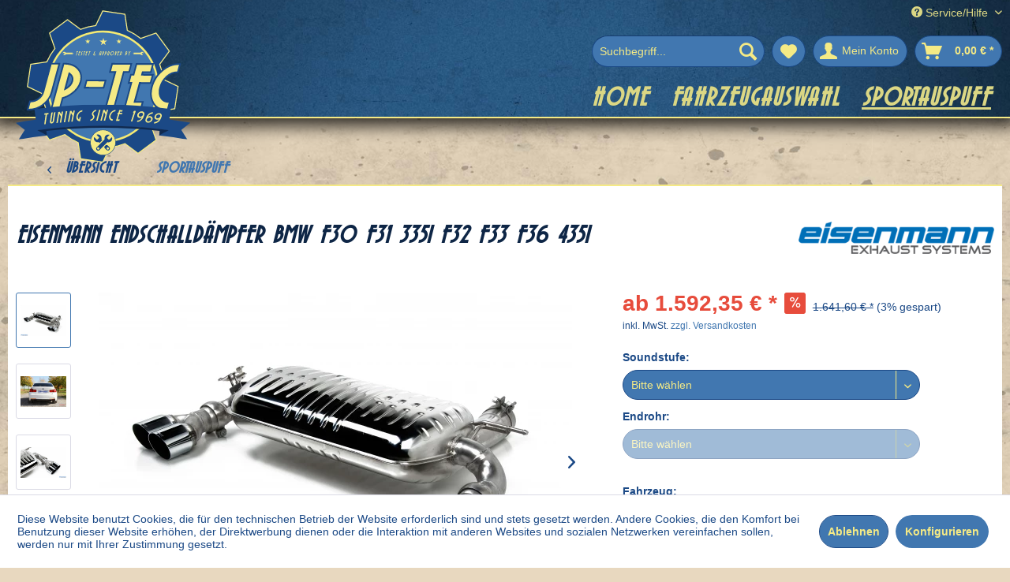

--- FILE ---
content_type: text/html; charset=UTF-8
request_url: https://jp-tec.de/sportauspuff/eisenmann-endschalldaempfer-bmw-f30-f31-335i-f32-f33-f36-435i
body_size: 12919
content:
<!DOCTYPE html> <html class="no-js" lang="de" itemscope="itemscope" itemtype="https://schema.org/WebPage"> <head> <meta charset="utf-8"> <meta name="author" content="" /> <meta name="robots" content="index,follow" /> <meta name="revisit-after" content="15 days" /> <meta name="keywords" content=" " /> <meta name="description" content="Fahrzeuge: BMW 3er,3er Touring,4er Cabrio,4er Coupe,4er Gran Coupe E90,F30,E91,F31,F33,F32,F36 335i 306PS,335i xDrive 306PS,435i 306PS,435i xDrive 30…" /> <meta property="og:type" content="product" /> <meta property="og:site_name" content="JP-TEC - TUNING SINCE 1969" /> <meta property="og:url" content="https://jp-tec.de/sportauspuff/eisenmann-endschalldaempfer-bmw-f30-f31-335i-f32-f33-f36-435i?number=B5430.00764" /> <meta property="og:title" content="Eisenmann Endschalldämpfer BMW F30 F31 335i F32 F33 F36 435i - 4x Ø 76 mm - Sport" /> <meta property="og:description" content="Endschalldämpfer ohne Klappensteuerung. Slip-On Endschalldämpfer. Für die Montage muss die Serien-Abgasanlage abgeschnitten werden. Der Eisenmann Slip-On Endschalldämpfer wird mit der Serienanlage verschellt (Klemmschellen)...." /> <meta property="og:image" content="https://jp-tec.de/media/image/6b/06/61/B5430-00764_02.jpg" /> <meta property="product:brand" content="Eisenmann Exhaust Systems" /> <meta property="product:price" content="1592.35" /> <meta property="product:product_link" content="https://jp-tec.de/sportauspuff/eisenmann-endschalldaempfer-bmw-f30-f31-335i-f32-f33-f36-435i?number=B5430.00764" /> <meta name="twitter:card" content="product" /> <meta name="twitter:site" content="JP-TEC - TUNING SINCE 1969" /> <meta name="twitter:title" content="Eisenmann Endschalldämpfer BMW F30 F31 335i F32 F33 F36 435i - 4x Ø 76 mm - Sport" /> <meta name="twitter:description" content="Endschalldämpfer ohne Klappensteuerung. Slip-On Endschalldämpfer. Für die Montage muss die Serien-Abgasanlage abgeschnitten werden. Der Eisenmann Slip-On Endschalldämpfer wird mit der Serienanlage verschellt (Klemmschellen)...." /> <meta name="twitter:image" content="https://jp-tec.de/media/image/6b/06/61/B5430-00764_02.jpg" /> <meta itemprop="copyrightHolder" content="JP-TEC - TUNING SINCE 1969" /> <meta itemprop="copyrightYear" content="2018" /> <meta itemprop="isFamilyFriendly" content="True" /> <meta itemprop="image" content="https://jp-tec.de/media/vector/21/03/dd/jp-logo-full-rot.svg" /> <meta name="viewport" content="width=device-width, initial-scale=1.0"> <meta name="mobile-web-app-capable" content="yes"> <meta name="apple-mobile-web-app-title" content="JP-TEC - TUNING SINCE 1969"> <meta name="apple-mobile-web-app-capable" content="yes"> <meta name="apple-mobile-web-app-status-bar-style" content="default"> <link rel="apple-touch-icon-precomposed" href="https://jp-tec.de/media/image/e6/4c/84/apple-touch-icon.png"> <link rel="shortcut icon" href="https://jp-tec.de/media/image/07/ca/56/favicon-16x16.png"> <meta name="msapplication-navbutton-color" content="#4177b0" /> <meta name="application-name" content="JP-TEC - TUNING SINCE 1969" /> <meta name="msapplication-starturl" content="https://jp-tec.de/" /> <meta name="msapplication-window" content="width=1024;height=768" /> <meta name="msapplication-TileImage" content="https://jp-tec.de/media/image/f0/ea/3a/mstile-150x150.png"> <meta name="msapplication-TileColor" content="#4177b0"> <meta name="theme-color" content="#4177b0" /> <link rel="canonical" href="https://jp-tec.de/sportauspuff/eisenmann-endschalldaempfer-bmw-f30-f31-335i-f32-f33-f36-435i?number=B5430.00764" /> <title itemprop="name">Eisenmann Endschalldämpfer BMW F30 F31 335i F32 F33 F36 435i - 4x Ø 76 mm - Sport | Sportauspuff | JP-TEC - TUNING SINCE 1969</title> <link href="/web/cache/1759668195_67855c2f2ebc9233c07bea4af6b750b2.css" media="all" rel="stylesheet" type="text/css" /> </head> <body class=" is--ctl-detail is--act-index is--no-sidebar is--custom- " > <div class="emotion--wrapper emotion--non-ajax">  </div> <div class="page-wrap"> <noscript class="noscript-main"> <div class="alert is--warning"> <div class="alert--icon"> <i class="icon--element icon--warning"></i> </div> <div class="alert--content"> Um JP-TEC&#x20;-&#x20;TUNING&#x20;SINCE&#x20;1969 in vollem Umfang nutzen zu k&ouml;nnen, empfehlen wir Ihnen Javascript in Ihrem Browser zu aktiveren. </div> </div> </noscript> <header class="header-main"> <div class="top-bar"> <div class="container block-group"> <nav class="top-bar--navigation block" role="menubar">   <div class="navigation--entry entry--compare is--hidden" role="menuitem" aria-haspopup="true" data-drop-down-menu="true">   </div> <div class="navigation--entry entry--service has--drop-down" role="menuitem" aria-haspopup="true" data-drop-down-menu="true"> <i class="icon--service"></i> Service/Hilfe <ul class="service--list is--rounded" role="menu"> <li class="service--entry" role="menuitem"> <a class="service--link" href="https://jp-tec.de/kontaktformular" title="Kontakt" target="_self"> Kontakt </a> </li> <li class="service--entry" role="menuitem"> <a class="service--link" href="https://jp-tec.de/versand-und-zahlungsbedingungen" title="Versand und Zahlungsbedingungen" > Versand und Zahlungsbedingungen </a> </li> <li class="service--entry" role="menuitem"> <a class="service--link" href="https://jp-tec.de/datenschutz" title="Datenschutz" > Datenschutz </a> </li> <li class="service--entry" role="menuitem"> <a class="service--link" href="https://jp-tec.de/agb" title="AGB" > AGB </a> </li> <li class="service--entry" role="menuitem"> <a class="service--link" href="https://jp-tec.de/impressum" title="Impressum" > Impressum </a> </li> <li class="service--entry" role="menuitem"> <a class="service--link" href="javascript:openCookieConsentManager()" title="Cookie-Einstellungen" > Cookie-Einstellungen </a> </li> </ul> </div> </nav> </div> </div> <div class="container header--navigation"> <div class="logo-main block-group" role="banner"> <div class="logo--shop block"> <a class="logo--link" href="https://jp-tec.de/" title="JP-TEC - TUNING SINCE 1969 - zur Startseite wechseln"> <picture> <source srcset="https://jp-tec.de/media/vector/21/03/dd/jp-logo-full-rot.svg" media="(min-width: 78.75em)"> <source srcset="https://jp-tec.de/media/vector/21/03/dd/jp-logo-full-rot.svg" media="(min-width: 64em)"> <source srcset="https://jp-tec.de/media/vector/21/03/dd/jp-logo-full-rot.svg" media="(min-width: 48em)"> <img srcset="https://jp-tec.de/media/vector/9c/16/1f/jp-logo-small.svg" alt="JP-TEC - TUNING SINCE 1969 - zur Startseite wechseln" /> </picture> </a> </div> </div> <nav class="shop--navigation block-group"> <ul class="navigation--list block-group" role="menubar"> <li class="navigation--entry entry--menu-left" role="menuitem"> <a class="entry--link entry--trigger btn is--icon-left" href="#offcanvas--left" data-offcanvas="true" data-offCanvasSelector=".sidebar-main" aria-label="Menü"> <i class="icon--menu"></i> Menü </a> </li> <li class="navigation--entry entry--search" role="menuitem" data-search="true" aria-haspopup="true" data-minLength="3"> <a class="btn entry--link entry--trigger" href="#show-hide--search" title="Suche anzeigen / schließen" aria-label="Suche anzeigen / schließen"> <i class="icon--search"></i> <span class="search--display">Suchen</span> </a> <form action="/search" method="get" class="main-search--form"> <input type="search" name="sSearch" aria-label="Suchbegriff..." class="main-search--field" autocomplete="off" autocapitalize="off" placeholder="Suchbegriff..." maxlength="30" /> <button type="submit" class="main-search--button" aria-label="Suchen"> <i class="icon--search"></i> <span class="main-search--text">Suchen</span> </button> <div class="form--ajax-loader">&nbsp;</div> </form> <div class="main-search--results"></div> </li>  <li class="navigation--entry entry--notepad" role="menuitem"> <a href="https://jp-tec.de/note" title="Merkzettel" aria-label="Merkzettel" class="btn"> <i class="icon--heart"></i> </a> </li> <li class="navigation--entry entry--account with-slt" role="menuitem" data-offcanvas="true" data-offCanvasSelector=".account--dropdown-navigation"> <a href="https://jp-tec.de/account" title="Mein Konto" aria-label="Mein Konto" class="btn is--icon-left entry--link account--link"> <i class="icon--account"></i> <span class="account--display"> Mein Konto </span> </a> <div class="account--dropdown-navigation"> <div class="navigation--smartphone"> <div class="entry--close-off-canvas"> <a href="#close-account-menu" class="account--close-off-canvas" title="Menü schließen" aria-label="Menü schließen"> Menü schließen <i class="icon--arrow-right"></i> </a> </div> </div> <div class="account--menu is--rounded is--personalized"> <span class="navigation--headline"> Mein Konto </span> <div class="account--menu-container"> <ul class="sidebar--navigation navigation--list is--level0 show--active-items"> <li class="navigation--entry"> <span class="navigation--signin"> <a href="https://jp-tec.de/account#hide-registration" class="blocked--link btn is--primary navigation--signin-btn" data-collapseTarget="#registration" data-action="close"> Anmelden </a> <span class="navigation--register"> oder <a href="https://jp-tec.de/account#show-registration" class="blocked--link" data-collapseTarget="#registration" data-action="open"> registrieren </a> </span> </span> </li> <li class="navigation--entry"> <a href="https://jp-tec.de/account" title="Übersicht" class="navigation--link"> Übersicht </a> </li> <li class="navigation--entry"> <a href="https://jp-tec.de/account/profile" title="Persönliche Daten" class="navigation--link" rel="nofollow"> Persönliche Daten </a> </li> <li class="navigation--entry"> <a href="https://jp-tec.de/address/index/sidebar/" title="Adressen" class="navigation--link" rel="nofollow"> Adressen </a> </li> <li class="navigation--entry"> <a href="https://jp-tec.de/account/payment" title="Zahlungsarten" class="navigation--link" rel="nofollow"> Zahlungsarten </a> </li> <li class="navigation--entry"> <a href="https://jp-tec.de/account/orders" title="Bestellungen" class="navigation--link" rel="nofollow"> Bestellungen </a> </li> <li class="navigation--entry"> <a href="https://jp-tec.de/note" title="Merkzettel" class="navigation--link" rel="nofollow"> Merkzettel </a> </li> </ul> </div> </div> </div> </li> <li class="navigation--entry entry--cart" role="menuitem"> <a class="btn is--icon-left cart--link" href="https://jp-tec.de/checkout/cart" title="Warenkorb"> <span class="cart--display"> Warenkorb </span> <span class="badge cart--quantity is--hidden">0</span> <i class="icon--basket"></i> <span class="cart--amount"> 0,00&nbsp;&euro; * </span> </a> <div class="ajax-loader">&nbsp;</div> </li>  </ul> </nav> <div class="container--ajax-cart" data-collapse-cart="true" data-displayMode="offcanvas"></div> </div> <nav class="navigation-main"> <div class="container" data-menu-scroller="true" data-listSelector=".navigation--list.container" data-viewPortSelector=".navigation--list-wrapper"> <div class="navigation--list-wrapper"> <ul class="navigation--list container" role="menubar" itemscope="itemscope" itemtype="https://schema.org/SiteNavigationElement"> <li class="navigation--entry is--home" role="menuitem"><a class="navigation--link is--first" href="https://jp-tec.de/" title="Home" aria-label="Home" itemprop="url"><span itemprop="name">Home</span></a></li><li class="navigation--entry" role="menuitem"><a class="navigation--link" href="https://jp-tec.de/fahrzeugauswahl/" title="Fahrzeugauswahl" aria-label="Fahrzeugauswahl" itemprop="url"><span itemprop="name">Fahrzeugauswahl</span></a></li><li class="navigation--entry is--active" role="menuitem"><a class="navigation--link is--active" href="https://jp-tec.de/sportauspuff/" title="Sportauspuff" aria-label="Sportauspuff" itemprop="url"><span itemprop="name">Sportauspuff</span></a></li> </ul> </div> </div> </nav> </header> <section class="content-main container block-group"> <nav class="content--breadcrumb block"> <a class="breadcrumb--button breadcrumb--link" href="https://jp-tec.de/sportauspuff/" title="Übersicht"> <i class="icon--arrow-left"></i> <span class="breadcrumb--title">Übersicht</span> </a> <ul class="breadcrumb--list" role="menu" itemscope itemtype="https://schema.org/BreadcrumbList"> <li role="menuitem" class="breadcrumb--entry is--active" itemprop="itemListElement" itemscope itemtype="https://schema.org/ListItem"> <a class="breadcrumb--link" href="https://jp-tec.de/sportauspuff/" title="Sportauspuff" itemprop="item"> <link itemprop="url" href="https://jp-tec.de/sportauspuff/" /> <span class="breadcrumb--title" itemprop="name">Sportauspuff</span> </a> <meta itemprop="position" content="0" /> </li> </ul> </nav> <nav class="product--navigation"> <a href="#" class="navigation--link link--prev"> <div class="link--prev-button"> <span class="link--prev-inner">Zurück</span> </div> <div class="image--wrapper"> <div class="image--container"></div> </div> </a> <a href="#" class="navigation--link link--next"> <div class="link--next-button"> <span class="link--next-inner">Vor</span> </div> <div class="image--wrapper"> <div class="image--container"></div> </div> </a> </nav> <div class="content-main--inner"> <div id='cookie-consent' class='off-canvas is--left block-transition' data-cookie-consent-manager='true' data-cookieTimeout='60'> <div class='cookie-consent--header cookie-consent--close'> Cookie-Einstellungen <i class="icon--arrow-right"></i> </div> <div class='cookie-consent--description'> Diese Website benutzt Cookies, die für den technischen Betrieb der Website erforderlich sind und stets gesetzt werden. Andere Cookies, die den Komfort bei Benutzung dieser Website erhöhen, der Direktwerbung dienen oder die Interaktion mit anderen Websites und sozialen Netzwerken vereinfachen sollen, werden nur mit Ihrer Zustimmung gesetzt. </div> <div class='cookie-consent--configuration'> <div class='cookie-consent--configuration-header'> <div class='cookie-consent--configuration-header-text'>Konfiguration</div> </div> <div class='cookie-consent--configuration-main'> <div class='cookie-consent--group'> <input type="hidden" class="cookie-consent--group-name" value="technical" /> <label class="cookie-consent--group-state cookie-consent--state-input cookie-consent--required"> <input type="checkbox" name="technical-state" class="cookie-consent--group-state-input" disabled="disabled" checked="checked"/> <span class="cookie-consent--state-input-element"></span> </label> <div class='cookie-consent--group-title' data-collapse-panel='true' data-contentSiblingSelector=".cookie-consent--group-container"> <div class="cookie-consent--group-title-label cookie-consent--state-label"> Technisch erforderlich </div> <span class="cookie-consent--group-arrow is-icon--right"> <i class="icon--arrow-right"></i> </span> </div> <div class='cookie-consent--group-container'> <div class='cookie-consent--group-description'> Diese Cookies sind für die Grundfunktionen des Shops notwendig. </div> <div class='cookie-consent--cookies-container'> <div class='cookie-consent--cookie'> <input type="hidden" class="cookie-consent--cookie-name" value="cookieDeclined" /> <label class="cookie-consent--cookie-state cookie-consent--state-input cookie-consent--required"> <input type="checkbox" name="cookieDeclined-state" class="cookie-consent--cookie-state-input" disabled="disabled" checked="checked" /> <span class="cookie-consent--state-input-element"></span> </label> <div class='cookie--label cookie-consent--state-label'> "Alle Cookies ablehnen" Cookie </div> </div> <div class='cookie-consent--cookie'> <input type="hidden" class="cookie-consent--cookie-name" value="allowCookie" /> <label class="cookie-consent--cookie-state cookie-consent--state-input cookie-consent--required"> <input type="checkbox" name="allowCookie-state" class="cookie-consent--cookie-state-input" disabled="disabled" checked="checked" /> <span class="cookie-consent--state-input-element"></span> </label> <div class='cookie--label cookie-consent--state-label'> "Alle Cookies annehmen" Cookie </div> </div> <div class='cookie-consent--cookie'> <input type="hidden" class="cookie-consent--cookie-name" value="shop" /> <label class="cookie-consent--cookie-state cookie-consent--state-input cookie-consent--required"> <input type="checkbox" name="shop-state" class="cookie-consent--cookie-state-input" disabled="disabled" checked="checked" /> <span class="cookie-consent--state-input-element"></span> </label> <div class='cookie--label cookie-consent--state-label'> Ausgewählter Shop </div> </div> <div class='cookie-consent--cookie'> <input type="hidden" class="cookie-consent--cookie-name" value="csrf_token" /> <label class="cookie-consent--cookie-state cookie-consent--state-input cookie-consent--required"> <input type="checkbox" name="csrf_token-state" class="cookie-consent--cookie-state-input" disabled="disabled" checked="checked" /> <span class="cookie-consent--state-input-element"></span> </label> <div class='cookie--label cookie-consent--state-label'> CSRF-Token </div> </div> <div class='cookie-consent--cookie'> <input type="hidden" class="cookie-consent--cookie-name" value="cookiePreferences" /> <label class="cookie-consent--cookie-state cookie-consent--state-input cookie-consent--required"> <input type="checkbox" name="cookiePreferences-state" class="cookie-consent--cookie-state-input" disabled="disabled" checked="checked" /> <span class="cookie-consent--state-input-element"></span> </label> <div class='cookie--label cookie-consent--state-label'> Cookie-Einstellungen </div> </div> <div class='cookie-consent--cookie'> <input type="hidden" class="cookie-consent--cookie-name" value="x-cache-context-hash" /> <label class="cookie-consent--cookie-state cookie-consent--state-input cookie-consent--required"> <input type="checkbox" name="x-cache-context-hash-state" class="cookie-consent--cookie-state-input" disabled="disabled" checked="checked" /> <span class="cookie-consent--state-input-element"></span> </label> <div class='cookie--label cookie-consent--state-label'> Individuelle Preise </div> </div> <div class='cookie-consent--cookie'> <input type="hidden" class="cookie-consent--cookie-name" value="slt" /> <label class="cookie-consent--cookie-state cookie-consent--state-input cookie-consent--required"> <input type="checkbox" name="slt-state" class="cookie-consent--cookie-state-input" disabled="disabled" checked="checked" /> <span class="cookie-consent--state-input-element"></span> </label> <div class='cookie--label cookie-consent--state-label'> Kunden-Wiedererkennung </div> </div> <div class='cookie-consent--cookie'> <input type="hidden" class="cookie-consent--cookie-name" value="nocache" /> <label class="cookie-consent--cookie-state cookie-consent--state-input cookie-consent--required"> <input type="checkbox" name="nocache-state" class="cookie-consent--cookie-state-input" disabled="disabled" checked="checked" /> <span class="cookie-consent--state-input-element"></span> </label> <div class='cookie--label cookie-consent--state-label'> Kundenspezifisches Caching </div> </div> <div class='cookie-consent--cookie'> <input type="hidden" class="cookie-consent--cookie-name" value="session" /> <label class="cookie-consent--cookie-state cookie-consent--state-input cookie-consent--required"> <input type="checkbox" name="session-state" class="cookie-consent--cookie-state-input" disabled="disabled" checked="checked" /> <span class="cookie-consent--state-input-element"></span> </label> <div class='cookie--label cookie-consent--state-label'> Session </div> </div> <div class='cookie-consent--cookie'> <input type="hidden" class="cookie-consent--cookie-name" value="currency" /> <label class="cookie-consent--cookie-state cookie-consent--state-input cookie-consent--required"> <input type="checkbox" name="currency-state" class="cookie-consent--cookie-state-input" disabled="disabled" checked="checked" /> <span class="cookie-consent--state-input-element"></span> </label> <div class='cookie--label cookie-consent--state-label'> Währungswechsel </div> </div> </div> </div> </div> <div class='cookie-consent--group'> <input type="hidden" class="cookie-consent--group-name" value="comfort" /> <label class="cookie-consent--group-state cookie-consent--state-input"> <input type="checkbox" name="comfort-state" class="cookie-consent--group-state-input"/> <span class="cookie-consent--state-input-element"></span> </label> <div class='cookie-consent--group-title' data-collapse-panel='true' data-contentSiblingSelector=".cookie-consent--group-container"> <div class="cookie-consent--group-title-label cookie-consent--state-label"> Komfortfunktionen </div> <span class="cookie-consent--group-arrow is-icon--right"> <i class="icon--arrow-right"></i> </span> </div> <div class='cookie-consent--group-container'> <div class='cookie-consent--group-description'> Diese Cookies werden genutzt um das Einkaufserlebnis noch ansprechender zu gestalten, beispielsweise für die Wiedererkennung des Besuchers. </div> <div class='cookie-consent--cookies-container'> <div class='cookie-consent--cookie'> <input type="hidden" class="cookie-consent--cookie-name" value="sUniqueID" /> <label class="cookie-consent--cookie-state cookie-consent--state-input"> <input type="checkbox" name="sUniqueID-state" class="cookie-consent--cookie-state-input" /> <span class="cookie-consent--state-input-element"></span> </label> <div class='cookie--label cookie-consent--state-label'> Merkzettel </div> </div> </div> </div> </div> <div class='cookie-consent--group'> <input type="hidden" class="cookie-consent--group-name" value="statistics" /> <label class="cookie-consent--group-state cookie-consent--state-input"> <input type="checkbox" name="statistics-state" class="cookie-consent--group-state-input"/> <span class="cookie-consent--state-input-element"></span> </label> <div class='cookie-consent--group-title' data-collapse-panel='true' data-contentSiblingSelector=".cookie-consent--group-container"> <div class="cookie-consent--group-title-label cookie-consent--state-label"> Statistik & Tracking </div> <span class="cookie-consent--group-arrow is-icon--right"> <i class="icon--arrow-right"></i> </span> </div> <div class='cookie-consent--group-container'> <div class='cookie-consent--cookies-container'> <div class='cookie-consent--cookie'> <input type="hidden" class="cookie-consent--cookie-name" value="x-ua-device" /> <label class="cookie-consent--cookie-state cookie-consent--state-input"> <input type="checkbox" name="x-ua-device-state" class="cookie-consent--cookie-state-input" /> <span class="cookie-consent--state-input-element"></span> </label> <div class='cookie--label cookie-consent--state-label'> Endgeräteerkennung </div> </div> <div class='cookie-consent--cookie'> <input type="hidden" class="cookie-consent--cookie-name" value="partner" /> <label class="cookie-consent--cookie-state cookie-consent--state-input"> <input type="checkbox" name="partner-state" class="cookie-consent--cookie-state-input" /> <span class="cookie-consent--state-input-element"></span> </label> <div class='cookie--label cookie-consent--state-label'> Partnerprogramm </div> </div> </div> </div> </div> </div> </div> <div class="cookie-consent--save"> <input class="cookie-consent--save-button btn is--primary" type="button" value="Einstellungen speichern" /> </div> </div> <aside class="sidebar-main off-canvas"> <div class="navigation--smartphone"> <ul class="navigation--list "> <li class="navigation--entry entry--close-off-canvas"> <a href="#close-categories-menu" title="Menü schließen" class="navigation--link"> Menü schließen <i class="icon--arrow-right"></i> </a> </li> </ul> <div class="mobile--switches">   </div> </div> <div class="sidebar--categories-wrapper" data-subcategory-nav="true" data-mainCategoryId="3" data-categoryId="5" data-fetchUrl="/widgets/listing/getCategory/categoryId/5"> <div class="categories--headline navigation--headline"> Kategorien </div> <div class="sidebar--categories-navigation"> <ul class="sidebar--navigation categories--navigation navigation--list is--drop-down is--level0 is--rounded" role="menu"> <li class="navigation--entry" role="menuitem"> <a class="navigation--link" href="https://jp-tec.de/fahrzeugauswahl/" data-categoryId="6" data-fetchUrl="/widgets/listing/getCategory/categoryId/6" title="Fahrzeugauswahl" > Fahrzeugauswahl </a> </li> <li class="navigation--entry is--active" role="menuitem"> <a class="navigation--link is--active" href="https://jp-tec.de/sportauspuff/" data-categoryId="5" data-fetchUrl="/widgets/listing/getCategory/categoryId/5" title="Sportauspuff" > Sportauspuff </a> </li> </ul> </div> <div class="shop-sites--container is--rounded"> <div class="shop-sites--headline navigation--headline"> Informationen </div> <ul class="shop-sites--navigation sidebar--navigation navigation--list is--drop-down is--level0" role="menu"> <li class="navigation--entry" role="menuitem"> <a class="navigation--link" href="https://jp-tec.de/kontaktformular" title="Kontakt" data-categoryId="1" data-fetchUrl="/widgets/listing/getCustomPage/pageId/1" target="_self"> Kontakt </a> </li> <li class="navigation--entry" role="menuitem"> <a class="navigation--link" href="https://jp-tec.de/versand-und-zahlungsbedingungen" title="Versand und Zahlungsbedingungen" data-categoryId="6" data-fetchUrl="/widgets/listing/getCustomPage/pageId/6" > Versand und Zahlungsbedingungen </a> </li> <li class="navigation--entry" role="menuitem"> <a class="navigation--link" href="https://jp-tec.de/datenschutz" title="Datenschutz" data-categoryId="7" data-fetchUrl="/widgets/listing/getCustomPage/pageId/7" > Datenschutz </a> </li> <li class="navigation--entry" role="menuitem"> <a class="navigation--link" href="https://jp-tec.de/agb" title="AGB" data-categoryId="4" data-fetchUrl="/widgets/listing/getCustomPage/pageId/4" > AGB </a> </li> <li class="navigation--entry" role="menuitem"> <a class="navigation--link" href="https://jp-tec.de/impressum" title="Impressum" data-categoryId="3" data-fetchUrl="/widgets/listing/getCustomPage/pageId/3" > Impressum </a> </li> <li class="navigation--entry" role="menuitem"> <a class="navigation--link" href="javascript:openCookieConsentManager()" title="Cookie-Einstellungen" data-categoryId="47" data-fetchUrl="/widgets/listing/getCustomPage/pageId/47" > Cookie-Einstellungen </a> </li> </ul> </div> </div> </aside> <div class="content--wrapper"> <div class="content product--details" itemscope itemtype="https://schema.org/Product" data-product-navigation="/widgets/listing/productNavigation" data-category-id="5" data-main-ordernumber="B5430.00764" data-ajax-wishlist="true" data-compare-ajax="true" data-ajax-variants-container="true"> <header class="product--header"> <div class="product--info"> <h1 class="product--title" itemprop="name"> Eisenmann Endschalldämpfer BMW F30 F31 335i F32 F33 F36 435i </h1> <meta itemprop="image" content="https://jp-tec.de/media/image/e1/c6/e1/b543000764_1377245967.jpg"/> <meta itemprop="image" content="https://jp-tec.de/media/image/2d/42/15/B5430-00764_01.jpg"/> <div class="product--supplier"> <a href="https://jp-tec.de/eisenmann-exhaust-systems/" title="Weitere Artikel von Eisenmann Exhaust Systems" class="product--supplier-link"> <img src="https://jp-tec.de/media/image/0c/67/02/eisenmann_exhaust_systems_logo.png" alt="Eisenmann Exhaust Systems"> </a> </div> </div> </header> <div class="product--detail-upper block-group"> <div class="product--image-container image-slider product--image-zoom" data-image-slider="true" data-image-gallery="true" data-maxZoom="0" data-thumbnails=".image--thumbnails" > <div class="image--thumbnails image-slider--thumbnails"> <div class="image-slider--thumbnails-slide"> <a href="https://jp-tec.de/media/image/6b/06/61/B5430-00764_02.jpg" title="Vorschau: Eisenmann Endschalldämpfer BMW F30 F31 335i F32 F33 F36 435i" class="thumbnail--link is--active"> <img src="[data-uri]" data-srcset="https://jp-tec.de/media/image/45/c2/bd/B5430-00764_02_200x200.jpg, https://jp-tec.de/media/image/24/dc/c1/B5430-00764_02_200x200@2x.jpg 2x" alt="Vorschau: Eisenmann Endschalldämpfer BMW F30 F31 335i F32 F33 F36 435i" title="Vorschau: Eisenmann Endschalldämpfer BMW F30 F31 335i F32 F33 F36 435i" class="lazyload thumbnail--image" loading="lazy" /> </a> <a href="https://jp-tec.de/media/image/e1/c6/e1/b543000764_1377245967.jpg" title="Vorschau: Eisenmann Endschalldämpfer BMW F30 F31 335i F32 F33 F36 435i" class="thumbnail--link"> <img src="[data-uri]" data-srcset="https://jp-tec.de/media/image/ea/46/ac/b543000764_1377245967_200x200.jpg, https://jp-tec.de/media/image/90/18/97/b543000764_1377245967_200x200@2x.jpg 2x" alt="Vorschau: Eisenmann Endschalldämpfer BMW F30 F31 335i F32 F33 F36 435i" title="Vorschau: Eisenmann Endschalldämpfer BMW F30 F31 335i F32 F33 F36 435i" class="lazyload thumbnail--image" loading="lazy" /> </a> <a href="https://jp-tec.de/media/image/2d/42/15/B5430-00764_01.jpg" title="Vorschau: Eisenmann Endschalldämpfer BMW F30 F31 335i F32 F33 F36 435i" class="thumbnail--link"> <img src="[data-uri]" data-srcset="https://jp-tec.de/media/image/5c/f0/01/B5430-00764_01_200x200.jpg, https://jp-tec.de/media/image/0f/04/ec/B5430-00764_01_200x200@2x.jpg 2x" alt="Vorschau: Eisenmann Endschalldämpfer BMW F30 F31 335i F32 F33 F36 435i" title="Vorschau: Eisenmann Endschalldämpfer BMW F30 F31 335i F32 F33 F36 435i" class="lazyload thumbnail--image" loading="lazy" /> </a> </div> </div> <div class="image-slider--container"> <div class="image-slider--slide"> <div class="image--box image-slider--item"> <span class="image--element" data-img-large="https://jp-tec.de/media/image/39/12/4b/B5430-00764_02_1280x1280.jpg" data-img-small="https://jp-tec.de/media/image/45/c2/bd/B5430-00764_02_200x200.jpg" data-img-original="https://jp-tec.de/media/image/6b/06/61/B5430-00764_02.jpg" data-img-webp-original="https://jp-tec.de/media/image/46/a5/b7/B5430-00764_02.webp" data-alt="Eisenmann Endschalldämpfer BMW F30 F31 335i F32 F33 F36 435i"> <span class="image--media"> <picture> <source data-srcset="https://jp-tec.de/media/image/b4/04/34/B5430-00764_02_600x600.webp, https://jp-tec.de/media/image/69/d7/1f/B5430-00764_02_600x600@2x.webp 2x" type="image/webp"> <img src="[data-uri]" data-srcset="https://jp-tec.de/media/image/66/74/c4/B5430-00764_02_600x600.jpg, https://jp-tec.de/media/image/20/35/0b/B5430-00764_02_600x600@2x.jpg 2x" data-src="https://jp-tec.de/media/image/66/74/c4/B5430-00764_02_600x600.jpg" class="lazyload" loading="lazy" alt="Eisenmann Endschalldämpfer BMW F30 F31 335i F32 F33 F36 435i" itemprop="image" /> </picture> </span> </span> </div> <div class="image--box image-slider--item"> <span class="image--element" data-img-large="https://jp-tec.de/media/image/27/0a/2a/b543000764_1377245967_1280x1280.jpg" data-img-small="https://jp-tec.de/media/image/ea/46/ac/b543000764_1377245967_200x200.jpg" data-img-original="https://jp-tec.de/media/image/e1/c6/e1/b543000764_1377245967.jpg" data-alt="Eisenmann Endschalldämpfer BMW F30 F31 335i F32 F33 F36 435i"> <span class="image--media"> <picture> <source data-srcset="https://jp-tec.de/media/image/ce/37/64/b543000764_1377245967_600x600.webp, https://jp-tec.de/media/image/2b/3a/6e/b543000764_1377245967_600x600@2x.webp 2x" type="image/webp"> <img src="[data-uri]" data-srcset="https://jp-tec.de/media/image/d4/51/13/b543000764_1377245967_600x600.jpg, https://jp-tec.de/media/image/8b/c8/74/b543000764_1377245967_600x600@2x.jpg 2x" class="lazyload" loading="lazy" alt="Eisenmann Endschalldämpfer BMW F30 F31 335i F32 F33 F36 435i" itemprop="image" /> </picture> </span> </span> </div> <div class="image--box image-slider--item"> <span class="image--element" data-img-large="https://jp-tec.de/media/image/72/04/96/B5430-00764_01_1280x1280.jpg" data-img-small="https://jp-tec.de/media/image/5c/f0/01/B5430-00764_01_200x200.jpg" data-img-original="https://jp-tec.de/media/image/2d/42/15/B5430-00764_01.jpg" data-alt="Eisenmann Endschalldämpfer BMW F30 F31 335i F32 F33 F36 435i"> <span class="image--media"> <picture> <source data-srcset="https://jp-tec.de/media/image/00/4d/aa/B5430-00764_01_600x600.webp, https://jp-tec.de/media/image/db/3b/b1/B5430-00764_01_600x600@2x.webp 2x" type="image/webp"> <img src="[data-uri]" data-srcset="https://jp-tec.de/media/image/0f/a4/8d/B5430-00764_01_600x600.jpg, https://jp-tec.de/media/image/7a/f0/ba/B5430-00764_01_600x600@2x.jpg 2x" class="lazyload" loading="lazy" alt="Eisenmann Endschalldämpfer BMW F30 F31 335i F32 F33 F36 435i" itemprop="image" /> </picture> </span> </span> </div> </div> </div> <div class="image--dots image-slider--dots panel--dot-nav"> <a href="#" class="dot--link">&nbsp;</a> <a href="#" class="dot--link">&nbsp;</a> <a href="#" class="dot--link">&nbsp;</a> </div> </div> <div class="product--buybox block"> <div class="is--hidden" itemprop="brand" itemtype="https://schema.org/Brand" itemscope> <meta itemprop="name" content="Eisenmann Exhaust Systems" /> </div> <div itemprop="offers" itemscope itemtype="https://schema.org/Offer" class="buybox--inner"> <meta itemprop="priceCurrency" content="EUR"/> <span itemprop="priceSpecification" itemscope itemtype="https://schema.org/PriceSpecification"> <meta itemprop="valueAddedTaxIncluded" content="true"/> </span> <meta itemprop="url" content="https://jp-tec.de/sportauspuff/eisenmann-endschalldaempfer-bmw-f30-f31-335i-f32-f33-f36-435i"/> <div class="product--price price--default price--discount"> <span class="price--content content--default"> <meta itemprop="price" content="1592.35"> ab 1.592,35&nbsp;&euro; * </span> <span class="price--discount-icon"> <i class="icon--percent2"></i> </span> <span class="content--discount"> <span class="price--line-through">1.641,60&nbsp;&euro; *</span> <span class="price--discount-percentage">(3% gespart)</span> </span> </div> <p class="product--tax" data-content="" data-modalbox="true" data-targetSelector="a" data-mode="ajax"> inkl. MwSt. <a title="Versandkosten" href="https://jp-tec.de/versand-und-zahlungsbedingungen" style="text-decoration:underline">zzgl. Versandkosten</a> </p> <link itemprop="availability" href="https://schema.org/LimitedAvailability" /> <div class="product--configurator"> <form method="post" action="https://jp-tec.de/sportauspuff/eisenmann-endschalldaempfer-bmw-f30-f31-335i-f32-f33-f36-435i" class="configurator--form selection--form"> <p class="configurator--label">Soundstufe:</p> <div class="field--select select-field"> <select name="group[2796]" data-ajax-select-variants="true"> <option value="" selected="selected">Bitte wählen</option> <option value="3349"> Sport </option> <option value="3350"> Race </option> </select> </div> <p class="configurator--label">Endrohr:</p> <div class="field--select select-field is--disabled"> <select disabled="disabled" name="group[2794]" data-ajax-select-variants="true"> <option value="" selected="selected">Bitte wählen</option> <option value="3259"> 4x Ø 76 mm </option> <option value="3249"> 2x Ø 90 mm </option> </select> </div> <noscript> <input name="recalc" type="submit" value="Auswählen" /> </noscript> </form> </div> <form name="sAddToBasket" method="post" action="https://jp-tec.de/checkout/addArticle" class="buybox--form" data-add-article="true" data-eventName="submit" data-showModal="false" data-addArticleUrl="https://jp-tec.de/checkout/ajaxAddArticleCart"> <input type="hidden" name="sActionIdentifier" value=""/> <input type="hidden" name="sAddAccessories" id="sAddAccessories" value=""/> <input type="hidden" name="sAdd" value="B5430.00764"/>  <input type="hidden" name="carselectorPackageMain" value="19744"/> <div class="cs-container"> <p class="configurator--label">Fahrzeug:</p> <div class="cs-select2-container"> <select class="cs-select2-buy normal is--required required" name="csStep1" data-no-fancy-select="true" data-placeholder="Hersteller" data-reset="csStep2,csStep3" data-target="csStep2" data-article="19744" data-controller="https://jp-tec.de/Carselector/getStep2List" required="required" aria-required="true" data-validate="true"> <option value="">Hersteller</option> <option value="BMW" >BMW</option> <option value="-1">ohne Fahrzeug</option> </select> </div> <div class="cs-select2-container"> <select class="cs-select2-buy normal is--required required" name="csStep2" data-no-fancy-select="true" data-placeholder="Modell" data-reset="csStep3" data-target="csStep3" data-controller="https://jp-tec.de/Carselector/getStep3List" required="required" aria-required="true" data-validate="true"> <option value="">Modell</option> </select> </div> <div class="cs-select2-container"> <select class="cs-select2-buy normal is--required required" name="csStep3" data-no-fancy-select="true" data-placeholder="Motor" data-reset data-target data-controller="https://jp-tec.de/Carselector/setStep3" required="required" aria-required="true" data-validate="true"> <option value="">Motor</option> </select> </div> </div>  <div class="buybox--button-container block-group"> <div class="buybox--quantity block"> <div class="select-field"> <select id="sQuantity" name="sQuantity" class="quantity--select"> <option value="1">1</option> <option value="2">2</option> <option value="3">3</option> <option value="4">4</option> <option value="5">5</option> <option value="6">6</option> <option value="7">7</option> <option value="8">8</option> <option value="9">9</option> <option value="10">10</option> <option value="11">11</option> <option value="12">12</option> <option value="13">13</option> <option value="14">14</option> <option value="15">15</option> <option value="16">16</option> <option value="17">17</option> <option value="18">18</option> <option value="19">19</option> <option value="20">20</option> <option value="21">21</option> <option value="22">22</option> <option value="23">23</option> <option value="24">24</option> <option value="25">25</option> <option value="26">26</option> <option value="27">27</option> <option value="28">28</option> <option value="29">29</option> <option value="30">30</option> <option value="31">31</option> <option value="32">32</option> <option value="33">33</option> <option value="34">34</option> <option value="35">35</option> <option value="36">36</option> <option value="37">37</option> <option value="38">38</option> <option value="39">39</option> <option value="40">40</option> <option value="41">41</option> <option value="42">42</option> <option value="43">43</option> <option value="44">44</option> <option value="45">45</option> <option value="46">46</option> <option value="47">47</option> <option value="48">48</option> <option value="49">49</option> <option value="50">50</option> <option value="51">51</option> <option value="52">52</option> <option value="53">53</option> <option value="54">54</option> <option value="55">55</option> <option value="56">56</option> <option value="57">57</option> <option value="58">58</option> <option value="59">59</option> <option value="60">60</option> <option value="61">61</option> <option value="62">62</option> <option value="63">63</option> <option value="64">64</option> <option value="65">65</option> <option value="66">66</option> <option value="67">67</option> <option value="68">68</option> <option value="69">69</option> <option value="70">70</option> <option value="71">71</option> <option value="72">72</option> <option value="73">73</option> <option value="74">74</option> <option value="75">75</option> <option value="76">76</option> <option value="77">77</option> <option value="78">78</option> <option value="79">79</option> <option value="80">80</option> <option value="81">81</option> <option value="82">82</option> <option value="83">83</option> <option value="84">84</option> <option value="85">85</option> <option value="86">86</option> <option value="87">87</option> <option value="88">88</option> <option value="89">89</option> <option value="90">90</option> <option value="91">91</option> <option value="92">92</option> <option value="93">93</option> <option value="94">94</option> <option value="95">95</option> <option value="96">96</option> <option value="97">97</option> <option value="98">98</option> <option value="99">99</option> <option value="100">100</option> </select> </div> </div> </div> <div class="carrequired alert is--error is--rounded is--hidden"> <div class="alert--icon"> <i class="icon--element icon--cross"></i> </div> <div class="alert--content">Bitte wählen Sie ein passendes Fahrzeug zum Artikel.</div> </div> </form> <nav class="product--actions"> <form action="https://jp-tec.de/compare/add_article/articleID/12474" method="post" class="action--form"> <button type="submit" data-product-compare-add="true" title="Vergleichen" class="action--link action--compare"> <i class="icon--compare"></i> Vergleichen </button> </form> <form action="https://jp-tec.de/note/add/ordernumber/B5430.00764" method="post" class="action--form"> <button type="submit" class="action--link link--notepad" title="Auf den Merkzettel" data-ajaxUrl="https://jp-tec.de/note/ajaxAdd/ordernumber/B5430.00764" data-text="Gemerkt"> <i class="icon--heart"></i> <span class="action--text">Merken</span> </button> </form> </nav> </div> <ul class="product--base-info list--unstyled"> <li class="base-info--entry entry--sku"> <strong class="entry--label"> Artikel-Nr.: </strong> <meta itemprop="productID" content="19744"/> <span class="entry--content" itemprop="sku"> B5430.00764 </span> </li> </ul> </div> </div> <div class="tab-menu--product"> <div class="tab--navigation"> <a href="#" class="tab--link" title="Beschreibung" data-tabName="description">Beschreibung</a> <a class="tab--link" title="Fahrzeuge" href="#">Fahrzeuge</a> </div> <div class="tab--container-list"> <div class="tab--container"> <div class="tab--header"> <a href="#" class="tab--title" title="Beschreibung">Beschreibung</a> </div> <div class="tab--preview"> Endschalldämpfer ohne Klappensteuerung. Slip-On Endschalldämpfer. Für die Montage muss die...<a href="#" class="tab--link" title=" mehr"> mehr</a> </div> <div class="tab--content"> <div class="buttons--off-canvas"> <a href="#" title="Menü schließen" class="close--off-canvas"> <i class="icon--arrow-left"></i> Menü schließen </a> </div> <div class="content--description"> <div class="jp-vorteile-list-wrapper uk-float-right uk-clearfix"> <div class="uk-clearfix"> <img src="/media/image/56/f0/76/jp_800x800.png" class="uk-float-right"> <h3>Der JP-TEC Check</h3> <ul class="list--unordered is--checked"> <li>Über 45 Jahre Tuning Erfahrung</li> <li>Über 25 Jahre Eisenmann Partner</li> <li>Spezialist für TÜV Eintragungen</li> <li>Optionale TÜV Sondereintragung für Version Race</li> <li>Optionale Montage</li> </ul> </div> </div> <div class="content--title"> Eisenmann Endschalldämpfer BMW F30 F31 335i F32 F33 F36 435i - 4x Ø 76 mm - Sport </div> <div class="product--description" itemprop="description"> Endschalldämpfer mit Klappensteuerung. Slip-On Endschalldämpfer. Für die Montage muss die Serien-Abgasanlage abgeschnitten werden. Der Eisenmann Slip-On Endschalldämpfer wird mit der Serienanlage verschellt (Klemmschellen). Nacharbeit der Heckschürze ist erforderlich! ****Endschalldämpfer nicht passend bei Fahrzeugen mit Anhängerkupplung****<br><br><p>Endschalldämpfer mit EG-Typengenehmigung, eintragungsfrei.</p><p><small>Da alle JP-TEC / Eisenmann Produkte in Handarbeit und nur auf Ihre Bestellung gefertigt werden, sind diese vom Umtausch/ Widerruf ausgeschlossen.</small></p> </div> <div class="product--notes"> <div class="content--title">Anmerkungen</div> Endschalldämpfer mit Klappensteuerung. Endschalldämpfer nicht passend für Fahrzeuge mit Anhängerkupplung.<br />Nacharbeit der Heckschürze ist erforderlich! </div> <div class="product--properties panel has--border"> <table class="product--properties-table"> <tr class="product--properties-row"> <td class="product--properties-label is--bold">Material:</td> <td class="product--properties-value">Edelstahl</td> </tr> <tr class="product--properties-row"> <td class="product--properties-label is--bold">Produkt:</td> <td class="product--properties-value">Endschalldämpfer</td> </tr> </table> </div> <div class="content--title"> Weiterführende Links zu "Eisenmann Endschalldämpfer BMW F30 F31 335i F32 F33 F36 435i" </div> <ul class="content--list list--unstyled"> <li class="list--entry"> <a href="https://jp-tec.de/anfrage-formular?sInquiry=detail&sOrdernumber=B5430.00764" rel="nofollow" class="content--link link--contact" title="Fragen zum Artikel?"> <i class="icon--arrow-right"></i> Fragen zum Artikel? </a> </li> <li class="list--entry"> <a href="https://jp-tec.de/eisenmann-exhaust-systems/" target="_parent" class="content--link link--supplier" title="Weitere Artikel von Eisenmann Exhaust Systems"> <i class="icon--arrow-right"></i> Weitere Artikel von Eisenmann Exhaust Systems </a> </li> </ul> </div> </div> </div> <div class="tab--container"> <div class="tab--header"><a class="tab--title" title="Fahrzeuge" href="#">Fahrzeuge</a></div> <div class="tab--content"> <div class="buttons--off-canvas"> <a href="#" title="Menü schließen" class="close--off-canvas"> <i class="icon--arrow-left"></i> Menü schließen </a> </div> <div class='panel--body is--wide uk-overflow-container carselector--cars--table'> <table class='uk-table uk-table-condensed uk-table-hover uk-table-striped uk-text-nowrap'> <tr> <th>Fahrzeug</th> <th>Motor</th> <th>Leistung</th> <th>Baujahr</th> <th>TÜV</th> <th>HSN / TSN</th> </tr> <tr> <td>BMW 3er F30</td> <td> 335i - 6 Zyl. - 2979 ccm </td> <td> 225 kW / 306 PS / 400 Nm </td> <td>2012-2015</td> <td> ABE </td> <td>0005 / BHI</td> </tr> <tr> <td>BMW 3er F30</td> <td> 335i - 6 Zyl. - 2979 ccm </td> <td> 225 kW / 306 PS / 400 Nm </td> <td>2012-2015</td> <td> ABE </td> <td>0005 / BKW</td> </tr> <tr> <td>BMW 3er E90</td> <td> 335i - 6 Zyl. - 2979 ccm </td> <td> 225 kW / 306 PS / 400 Nm </td> <td>2006-2012</td> <td> ABE </td> <td>0005 / AWP</td> </tr> <tr> <td>BMW 3er F30</td> <td> 335i xDrive - 6 Zyl. - 2979 ccm </td> <td> 225 kW / 306 PS / 400 Nm </td> <td>2012-2015</td> <td> ABE </td> <td>0005 / BKL</td> </tr> <tr> <td>BMW 3er E90</td> <td> 335i xDrive - 6 Zyl. - 2979 ccm </td> <td> 225 kW / 306 PS / 400 Nm </td> <td>2008-2012</td> <td> ABE </td> <td>0005 / AWW</td> </tr> <tr> <td>BMW 3er Touring F31</td> <td> 335i - 6 Zyl. - 2979 ccm </td> <td> 225 kW / 306 PS / 400 Nm </td> <td>2013-2015</td> <td> ABE </td> <td>0005 / BOZ</td> </tr> <tr> <td>BMW 3er Touring E91</td> <td> 335i - 6 Zyl. - 2979 ccm </td> <td> 225 kW / 306 PS / 400 Nm </td> <td>2010-2012</td> <td> ABE </td> <td>0005 / AXS</td> </tr> <tr> <td>BMW 3er Touring F31</td> <td> 335i xDrive - 6 Zyl. - 2979 ccm </td> <td> 225 kW / 306 PS / 400 Nm </td> <td>2013-2015</td> <td> ABE </td> <td>0005 / BPG</td> </tr> <tr> <td>BMW 3er Touring E91</td> <td> 335i xDrive - 6 Zyl. - 2979 ccm </td> <td> 225 kW / 306 PS / 400 Nm </td> <td>2010-2012</td> <td> ABE </td> <td>0005 / AXZ</td> </tr> <tr> <td>BMW 4er Cabrio F33</td> <td> 435i - 6 Zyl. - 2979 ccm </td> <td> 225 kW / 306 PS / 400 Nm </td> <td>2014-2020</td> <td> ABE </td> <td>0005 / BTF</td> </tr> <tr> <td>BMW 4er Cabrio F33</td> <td> 435i xDrive - 6 Zyl. - 2979 ccm </td> <td> 225 kW / 306 PS / 400 Nm </td> <td>2014-2020</td> <td> ABE </td> <td>0005 / BWB</td> </tr> <tr> <td>BMW 4er Coupe F32</td> <td> 435i - 6 Zyl. - 2979 ccm </td> <td> 225 kW / 306 PS / 400 Nm </td> <td>2013-2020</td> <td> ABE </td> <td>0005 / BRC</td> </tr> <tr> <td>BMW 4er Coupe F32</td> <td> 435i xDrive - 6 Zyl. - 2979 ccm </td> <td> 225 kW / 306 PS / 400 Nm </td> <td>2013-2020</td> <td> ABE </td> <td>0005 / BRF</td> </tr> <tr> <td>BMW 4er Gran Coupe F36</td> <td> 435i - 6 Zyl. - 2979 ccm </td> <td> 225 kW / 306 PS / 400 Nm </td> <td>2014-2020</td> <td> ABE </td> <td>0005 / BUR</td> </tr> <tr> <td>BMW 4er Gran Coupe F36</td> <td> 435i xDrive - 6 Zyl. - 2979 ccm </td> <td> 225 kW / 306 PS / 400 Nm </td> <td>2014-2020</td> <td> ABE </td> <td>0005 / BWI</td> </tr> </table> </div> </div> </div> </div> </div> <div class="tab-menu--cross-selling"> <div class="tab--navigation"> <a href="#content--related-products" title="Zubehör" class="tab--link"> Zubehör <span class="product--rating-count-wrapper"> <span class="product--rating-count">1</span> </span> </a> </div> <div class="tab--container-list"> <div class="tab--container" data-tab-id="related"> <div class="tab--header"> <a href="#" class="tab--title" title="Zubehör"> Zubehör <span class="product--rating-count-wrapper"> <span class="product--rating-count">1</span> </span> </a> </div> <div class="tab--content content--related"> <div class="related--content"> <div class="product-slider " data-initOnEvent="onShowContent-related" data-product-slider="true"> <div class="product-slider--container"> <div class="product-slider--item"> <div class="product--box box--slider" data-page-index="" data-ordernumber="B5430.00764" data-category-id="5"> <div class="box--content is--rounded"> <div class="product--badges"> <div class="product--badge badge--discount"> <i class="icon--percent2"></i> </div> </div> <div class="product--info"> <a href="https://jp-tec.de/sportauspuff/eisenmann-endschalldaempfer-bmw-f30-f31-335i-f32-f33-f36-435i" title="Eisenmann Endschalldämpfer BMW F30 F31 335i F32 F33 F36 435i" class="product--image" > <span class="image--element"> <span class="image--media"> <picture> <source srcset="https://jp-tec.de/media/image/75/2f/fe/B5430-00764_02_200x200.webp, https://jp-tec.de/media/image/b6/15/a8/B5430-00764_02_200x200@2x.webp 2x" data-srcset="https://jp-tec.de/media/image/75/2f/fe/B5430-00764_02_200x200.webp, https://jp-tec.de/media/image/b6/15/a8/B5430-00764_02_200x200@2x.webp 2x" type="image/webp"> <img srcset="https://jp-tec.de/media/image/45/c2/bd/B5430-00764_02_200x200.jpg, https://jp-tec.de/media/image/24/dc/c1/B5430-00764_02_200x200@2x.jpg 2x" data-src="https://jp-tec.de/media/image/45/c2/bd/B5430-00764_02_200x200.jpg, https://jp-tec.de/media/image/24/dc/c1/B5430-00764_02_200x200@2x.jpg 2x" data-srcset="https://jp-tec.de/media/image/45/c2/bd/B5430-00764_02_200x200.jpg, https://jp-tec.de/media/image/24/dc/c1/B5430-00764_02_200x200@2x.jpg 2x" alt="Eisenmann Endschalldämpfer BMW F30 F31 335i F32 F33 F36 435i" title="Eisenmann Endschalldämpfer BMW F30 F31 335i F32 F33 F36 435i" class="lazyload" /> </picture> </span> </span> </a> <a href="https://jp-tec.de/sportauspuff/eisenmann-endschalldaempfer-bmw-f30-f31-335i-f32-f33-f36-435i" class="product--title" title="Eisenmann Endschalldämpfer BMW F30 F31 335i F32 F33 F36 435i"> Eisenmann Endschalldämpfer BMW F30 F31 335i... </a> <div class="product--price-info"> <div class="price--unit" title="Inhalt"> </div> <div class="product--price"> <span class="price--default is--nowrap is--discount"> ab 1.592,35&nbsp;&euro; * </span> <span class="price--pseudo"> <span class="price--discount is--nowrap"> 1.641,60&nbsp;&euro; * </span> </span> </div> </div> </div> </div> </div> </div> </div> </div> </div> </div> </div> </div> </div> </div> </div> </div> </section> <footer class="footer-main"> <div class="container"> <div class="footer--columns block-group"> <div class="footer--column column--hotline is--first block"> <div class="column--headline">Service Hotline</div> <div class="column--content"> <p class="column--desc"><img data-src="/media/image/ca/6b/3d/jp-hotline.png" class="jp-hotline lazyload" />Telefonische Unterstützung und Beratung unter: <br><br><a href="tel:+491705553555" class="footer--phone-link">0 170 555 3 555</a><br><a href="tel:+4924849184999" class="footer--phone-link">0 2484 911 112</a><br>Mo. - Fr. 09:00 - 17:00 Uhr</p> </div> </div> <div class="footer--column column--menu block"> <div class="column--headline">Informationen</div> <nav class="column--navigation column--content"> <ul class="navigation--list" role="menu"> <li class="navigation--entry" role="menuitem"> <a class="navigation--link" href="https://jp-tec.de/abrollumfangrechner" title="Abrollumfangrechner"> Abrollumfangrechner </a> </li> <li class="navigation--entry" role="menuitem"> <a class="navigation--link" href="https://jp-tec.de/kontaktformular" title="Kontakt" target="_self"> Kontakt </a> </li> <li class="navigation--entry" role="menuitem"> <a class="navigation--link" href="https://jp-tec.de/versand-und-zahlungsbedingungen" title="Versand und Zahlungsbedingungen"> Versand und Zahlungsbedingungen </a> </li> <li class="navigation--entry" role="menuitem"> <a class="navigation--link" href="https://jp-tec.de/widerrufsrecht" title="Widerrufsrecht"> Widerrufsrecht </a> </li> <li class="navigation--entry" role="menuitem"> <a class="navigation--link" href="https://jp-tec.de/datenschutz" title="Datenschutz"> Datenschutz </a> </li> <li class="navigation--entry" role="menuitem"> <a class="navigation--link" href="https://jp-tec.de/agb" title="AGB"> AGB </a> </li> <li class="navigation--entry" role="menuitem"> <a class="navigation--link" href="https://jp-tec.de/impressum" title="Impressum"> Impressum </a> </li> <li class="navigation--entry" role="menuitem"> <a class="navigation--link" href="javascript:openCookieConsentManager()" title="Cookie-Einstellungen"> Cookie-Einstellungen </a> </li> </ul> </nav> </div> <div class="footer--column column--menu block"> </div> <div class="footer--column column--newsletter is--last block"> </div> </div> <div class="footer--bottom"> <div class="footer--vat-info"> <p class="vat-info--text"> * Alle Preise inkl. gesetzl. Mehrwertsteuer zzgl. <a title="Versandkosten" href="https://jp-tec.de/versand-und-zahlungsbedingungen">Versandkosten</a>, wenn nicht anders beschrieben </p> </div> <div class="container footer-minimal"> <div class="footer--service-menu"> <ul class="service--list is--rounded" role="menu"> <li class="service--entry" role="menuitem"> <a class="service--link" href="https://jp-tec.de/kontaktformular" title="Kontakt" target="_self"> Kontakt </a> </li> <li class="service--entry" role="menuitem"> <a class="service--link" href="https://jp-tec.de/versand-und-zahlungsbedingungen" title="Versand und Zahlungsbedingungen" > Versand und Zahlungsbedingungen </a> </li> <li class="service--entry" role="menuitem"> <a class="service--link" href="https://jp-tec.de/datenschutz" title="Datenschutz" > Datenschutz </a> </li> <li class="service--entry" role="menuitem"> <a class="service--link" href="https://jp-tec.de/agb" title="AGB" > AGB </a> </li> <li class="service--entry" role="menuitem"> <a class="service--link" href="https://jp-tec.de/impressum" title="Impressum" > Impressum </a> </li> <li class="service--entry" role="menuitem"> <a class="service--link" href="javascript:openCookieConsentManager()" title="Cookie-Einstellungen" > Cookie-Einstellungen </a> </li> </ul> </div> </div> <div class="footer--copyright"> </div> </div> </div> </footer> </div> <div class="page-wrap--cookie-permission is--hidden" data-cookie-permission="true" data-urlPrefix="https://jp-tec.de/" data-title="Cookie-Richtlinien" data-cookieTimeout="60" data-shopId="1"> <div class="cookie-permission--container cookie-mode--1"> <div class="cookie-permission--content"> Diese Website benutzt Cookies, die für den technischen Betrieb der Website erforderlich sind und stets gesetzt werden. Andere Cookies, die den Komfort bei Benutzung dieser Website erhöhen, der Direktwerbung dienen oder die Interaktion mit anderen Websites und sozialen Netzwerken vereinfachen sollen, werden nur mit Ihrer Zustimmung gesetzt. </div> <div class="cookie-permission--button"> <a href="#" class="cookie-permission--decline-button btn is--large is--center"> Ablehnen </a> <a href="#" class="cookie-permission--configure-button btn is--primary is--large is--center" data-openConsentManager="true"> Konfigurieren </a> </div> </div> </div> <script id="footer--js-inline">
var timeNow = 1769685207;
var secureShop = true;
var asyncCallbacks = [];
document.asyncReady = function (callback) {
asyncCallbacks.push(callback);
};
var controller = controller || {"home":"https:\/\/jp-tec.de\/","vat_check_enabled":"","vat_check_required":"","register":"https:\/\/jp-tec.de\/register","checkout":"https:\/\/jp-tec.de\/checkout","ajax_search":"https:\/\/jp-tec.de\/ajax_search","ajax_cart":"https:\/\/jp-tec.de\/checkout\/ajaxCart","ajax_validate":"https:\/\/jp-tec.de\/register","ajax_add_article":"https:\/\/jp-tec.de\/checkout\/addArticle","ajax_listing":"\/widgets\/listing\/listingCount","ajax_cart_refresh":"https:\/\/jp-tec.de\/checkout\/ajaxAmount","ajax_address_selection":"https:\/\/jp-tec.de\/address\/ajaxSelection","ajax_address_editor":"https:\/\/jp-tec.de\/address\/ajaxEditor"};
var snippets = snippets || { "noCookiesNotice": "Es wurde festgestellt, dass Cookies in Ihrem Browser deaktiviert sind. Um JP\x2DTEC\x20\x2D\x20TUNING\x20SINCE\x201969 in vollem Umfang nutzen zu k\u00f6nnen, empfehlen wir Ihnen, Cookies in Ihrem Browser zu aktiveren." };
var themeConfig = themeConfig || {"offcanvasOverlayPage":true};
var lastSeenProductsConfig = lastSeenProductsConfig || {"baseUrl":"","shopId":1,"noPicture":"\/custom\/project\/JptecTheme\/Resources\/Themes\/Frontend\/JPTEC\/frontend\/_public\/src\/img\/no-picture.jpg","productLimit":"5","currentArticle":{"articleId":12474,"linkDetailsRewritten":"https:\/\/jp-tec.de\/sportauspuff\/eisenmann-endschalldaempfer-bmw-f30-f31-335i-f32-f33-f36-435i","articleName":"Eisenmann Endschalld\u00e4mpfer BMW F30 F31 335i F32 F33 F36 435i 4x \u00d8 76 mm - Sport","imageTitle":"","images":[{"source":"https:\/\/jp-tec.de\/media\/image\/45\/c2\/bd\/B5430-00764_02_200x200.jpg","sourceWebP":"https:\/\/jp-tec.de\/media\/image\/75\/2f\/fe\/B5430-00764_02_200x200.webp","retinaSource":"https:\/\/jp-tec.de\/media\/image\/24\/dc\/c1\/B5430-00764_02_200x200@2x.jpg","retinaSourceWebP":"https:\/\/jp-tec.de\/media\/image\/b6\/15\/a8\/B5430-00764_02_200x200@2x.webp","sourceSet":"https:\/\/jp-tec.de\/media\/image\/45\/c2\/bd\/B5430-00764_02_200x200.jpg, https:\/\/jp-tec.de\/media\/image\/24\/dc\/c1\/B5430-00764_02_200x200@2x.jpg 2x","sourceSetWebP":"https:\/\/jp-tec.de\/media\/image\/75\/2f\/fe\/B5430-00764_02_200x200.webp, https:\/\/jp-tec.de\/media\/image\/b6\/15\/a8\/B5430-00764_02_200x200@2x.webp 2x"},{"source":"https:\/\/jp-tec.de\/media\/image\/66\/74\/c4\/B5430-00764_02_600x600.jpg","sourceWebP":"https:\/\/jp-tec.de\/media\/image\/b4\/04\/34\/B5430-00764_02_600x600.webp","retinaSource":"https:\/\/jp-tec.de\/media\/image\/20\/35\/0b\/B5430-00764_02_600x600@2x.jpg","retinaSourceWebP":"https:\/\/jp-tec.de\/media\/image\/69\/d7\/1f\/B5430-00764_02_600x600@2x.webp","sourceSet":"https:\/\/jp-tec.de\/media\/image\/66\/74\/c4\/B5430-00764_02_600x600.jpg, https:\/\/jp-tec.de\/media\/image\/20\/35\/0b\/B5430-00764_02_600x600@2x.jpg 2x","sourceSetWebP":"https:\/\/jp-tec.de\/media\/image\/b4\/04\/34\/B5430-00764_02_600x600.webp, https:\/\/jp-tec.de\/media\/image\/69\/d7\/1f\/B5430-00764_02_600x600@2x.webp 2x"},{"source":"https:\/\/jp-tec.de\/media\/image\/39\/12\/4b\/B5430-00764_02_1280x1280.jpg","sourceWebP":"https:\/\/jp-tec.de\/media\/image\/90\/5f\/56\/B5430-00764_02_1280x1280.webp","retinaSource":"https:\/\/jp-tec.de\/media\/image\/ae\/8f\/c5\/B5430-00764_02_1280x1280@2x.jpg","retinaSourceWebP":"https:\/\/jp-tec.de\/media\/image\/1c\/ae\/ee\/B5430-00764_02_1280x1280@2x.webp","sourceSet":"https:\/\/jp-tec.de\/media\/image\/39\/12\/4b\/B5430-00764_02_1280x1280.jpg, https:\/\/jp-tec.de\/media\/image\/ae\/8f\/c5\/B5430-00764_02_1280x1280@2x.jpg 2x","sourceSetWebP":"https:\/\/jp-tec.de\/media\/image\/90\/5f\/56\/B5430-00764_02_1280x1280.webp, https:\/\/jp-tec.de\/media\/image\/1c\/ae\/ee\/B5430-00764_02_1280x1280@2x.webp 2x"}]}};
var csrfConfig = csrfConfig || {"generateUrl":"\/csrftoken","basePath":"\/","shopId":1};
var statisticDevices = [
{ device: 'mobile', enter: 0, exit: 767 },
{ device: 'tablet', enter: 768, exit: 1259 },
{ device: 'desktop', enter: 1260, exit: 5160 }
];
var cookieRemoval = cookieRemoval || 1;
</script> <script>
var datePickerGlobalConfig = datePickerGlobalConfig || {
locale: {
weekdays: {
shorthand: ['So', 'Mo', 'Di', 'Mi', 'Do', 'Fr', 'Sa'],
longhand: ['Sonntag', 'Montag', 'Dienstag', 'Mittwoch', 'Donnerstag', 'Freitag', 'Samstag']
},
months: {
shorthand: ['Jan', 'Feb', 'Mär', 'Apr', 'Mai', 'Jun', 'Jul', 'Aug', 'Sep', 'Okt', 'Nov', 'Dez'],
longhand: ['Januar', 'Februar', 'März', 'April', 'Mai', 'Juni', 'Juli', 'August', 'September', 'Oktober', 'November', 'Dezember']
},
firstDayOfWeek: 1,
weekAbbreviation: 'KW',
rangeSeparator: ' bis ',
scrollTitle: 'Zum Wechseln scrollen',
toggleTitle: 'Zum Öffnen klicken',
daysInMonth: [31, 28, 31, 30, 31, 30, 31, 31, 30, 31, 30, 31]
},
dateFormat: 'Y-m-d',
timeFormat: ' H:i:S',
altFormat: 'j. F Y',
altTimeFormat: ' - H:i'
};
</script> <iframe id="refresh-statistics" width="0" height="0" style="display:none;"></iframe> <script>
/**
* @returns { boolean }
*/
function hasCookiesAllowed () {
if (window.cookieRemoval === 0) {
return true;
}
if (window.cookieRemoval === 1) {
if (document.cookie.indexOf('cookiePreferences') !== -1) {
return true;
}
return document.cookie.indexOf('cookieDeclined') === -1;
}
/**
* Must be cookieRemoval = 2, so only depends on existence of `allowCookie`
*/
return document.cookie.indexOf('allowCookie') !== -1;
}
/**
* @returns { boolean }
*/
function isDeviceCookieAllowed () {
var cookiesAllowed = hasCookiesAllowed();
if (window.cookieRemoval !== 1) {
return cookiesAllowed;
}
return cookiesAllowed && document.cookie.indexOf('"name":"x-ua-device","active":true') !== -1;
}
function isSecure() {
return window.secureShop !== undefined && window.secureShop === true;
}
(function(window, document) {
var par = document.location.search.match(/sPartner=([^&])+/g),
pid = (par && par[0]) ? par[0].substring(9) : null,
cur = document.location.protocol + '//' + document.location.host,
ref = document.referrer.indexOf(cur) === -1 ? document.referrer : null,
url = "/widgets/index/refreshStatistic",
pth = document.location.pathname.replace("https://jp-tec.de/", "/");
url += url.indexOf('?') === -1 ? '?' : '&';
url += 'requestPage=' + encodeURIComponent(pth);
url += '&requestController=' + encodeURI("detail");
if(pid) { url += '&partner=' + pid; }
if(ref) { url += '&referer=' + encodeURIComponent(ref); }
url += '&articleId=' + encodeURI("12474");
if (isDeviceCookieAllowed()) {
var i = 0,
device = 'desktop',
width = window.innerWidth,
breakpoints = window.statisticDevices;
if (typeof width !== 'number') {
width = (document.documentElement.clientWidth !== 0) ? document.documentElement.clientWidth : document.body.clientWidth;
}
for (; i < breakpoints.length; i++) {
if (width >= ~~(breakpoints[i].enter) && width <= ~~(breakpoints[i].exit)) {
device = breakpoints[i].device;
}
}
document.cookie = 'x-ua-device=' + device + '; path=/' + (isSecure() ? '; secure;' : '');
}
document
.getElementById('refresh-statistics')
.src = url;
})(window, document);
</script> <script async src="/web/cache/1759668195_67855c2f2ebc9233c07bea4af6b750b2.js" id="main-script"></script> <script>
/**
* Wrap the replacement code into a function to call it from the outside to replace the method when necessary
*/
var replaceAsyncReady = window.replaceAsyncReady = function() {
document.asyncReady = function (callback) {
if (typeof callback === 'function') {
window.setTimeout(callback.apply(document), 0);
}
};
};
document.getElementById('main-script').addEventListener('load', function() {
if (!asyncCallbacks) {
return false;
}
for (var i = 0; i < asyncCallbacks.length; i++) {
if (typeof asyncCallbacks[i] === 'function') {
asyncCallbacks[i].call(document);
}
}
replaceAsyncReady();
});
</script> <script defer src="https://static.cloudflareinsights.com/beacon.min.js/vcd15cbe7772f49c399c6a5babf22c1241717689176015" integrity="sha512-ZpsOmlRQV6y907TI0dKBHq9Md29nnaEIPlkf84rnaERnq6zvWvPUqr2ft8M1aS28oN72PdrCzSjY4U6VaAw1EQ==" data-cf-beacon='{"version":"2024.11.0","token":"ab2738a67c044713929c09a88a01035b","r":1,"server_timing":{"name":{"cfCacheStatus":true,"cfEdge":true,"cfExtPri":true,"cfL4":true,"cfOrigin":true,"cfSpeedBrain":true},"location_startswith":null}}' crossorigin="anonymous"></script>
</body> </html>

--- FILE ---
content_type: image/svg+xml
request_url: https://jp-tec.de/media/vector/21/03/dd/jp-logo-full-rot.svg
body_size: 6418
content:
<?xml version="1.0" encoding="utf-8"?>
<!-- Generator: Adobe Illustrator 22.0.0, SVG Export Plug-In . SVG Version: 6.00 Build 0)  -->
<svg version="1.1" id="Ebene_1" xmlns="http://www.w3.org/2000/svg" xmlns:xlink="http://www.w3.org/1999/xlink" x="0px" y="0px"
	 viewBox="0 0 344 300" enable-background="new 0 0 344 300" xml:space="preserve">
<g id="gear">
	<path fill="#1B4986" stroke="#F5EA85" stroke-width="2" d="M318.7,172.1v-44.3l-30.6-9.4c-2.7-9.9-6.6-19.5-11.8-28.4l15-28.3
		l-31.3-31.3l-28.3,15c-8.9-5.1-18.4-9.1-28.4-11.8l-9.4-30.6h-44.2l-9.4,30.6c-9.9,2.7-19.5,6.6-28.4,11.8l-28.3-15L52.5,61.8
		l15,28.3c-5.1,8.9-9.1,18.4-11.8,28.4l-30.6,9.4v44.3l30.6,9.4c2.7,9.9,6.6,19.5,11.8,28.4l-15,28.3l31.3,31.3l28.3-15
		c8.9,5.1,18.4,9.1,28.4,11.8l9.4,30.6h44.3l9.4-30.6c9.9-2.7,19.5-6.6,28.4-11.8l28.3,15l31.3-31.3l-15-28.3
		c5.1-8.9,9.1-18.4,11.7-28.4L318.7,172.1z"/>
	
		<animateTransform  accumulate="none" additive="replace" attributeName="transform" calcMode="linear" dur="160s" fill="remove" from="0 171.945 146.785" repeatCount="indefinite" restart="always" to="360 171.945 146.785" type="rotate">
		</animateTransform>
</g>
<circle fill="#4177B0" cx="172" cy="150" r="108.2"/>
<path fill="#F5EA73" d="M171.9,260.1c-60.8,0-110.1-49.3-110.1-110.1S111.1,39.8,171.9,39.8S282,89.1,282,149.9c0,0,0,0,0,0.1
	C282,210.8,232.7,260,171.9,260.1z M171.9,43.7c-58.7,0-106.2,47.5-106.2,106.2s47.5,106.2,106.2,106.2
	c58.6,0,106.2-47.5,106.2-106.1C278.1,91.4,230.6,43.9,171.9,43.7L171.9,43.7z"/>
<path fill="#F5EA85" d="M122.9,80.8l-0.3,1h-1l-1.9,7h-1l1.9-7h-1l0.3-1H122.9z"/>
<path fill="#F5EA85" d="M127.7,80.8l-0.3,1h-1.5l-0.3,1h2l-0.3,1h-2l-1.1,4h1.5l-0.3,1H123l1.3-5h-0.5l0.3-1h0.5l0.5-2H127.7
	L127.7,80.8z"/>
<path fill="#F5EA85" d="M130.7,84.7c0.2,0.3,0.4,0.7,0.4,1.1c0,0.2,0,0.4-0.1,0.5c-0.2,0.7-0.6,1.3-1.2,1.8c-0.6,0.5-1.3,0.7-2,0.7
	l0.3-1c0.4,0,0.8-0.2,1.2-0.4c0.3-0.3,0.6-0.6,0.7-1.1c0-0.1,0.1-0.3,0-0.4c0-0.2-0.1-0.4-0.2-0.6l-0.3-0.4
	c-0.2-0.3-0.4-0.7-0.4-1.1c0-0.2,0-0.4,0.1-0.5c0.2-0.7,0.6-1.3,1.2-1.8c0.6-0.5,1.3-0.7,2-0.7l-0.3,1c-0.4,0-0.8,0.2-1.2,0.4
	c-0.3,0.3-0.6,0.6-0.7,1.1c0,0.1-0.1,0.3-0.1,0.4c0,0.2,0.1,0.4,0.2,0.6L130.7,84.7z"/>
<path fill="#F5EA85" d="M137.2,80.8l-0.3,1h-1l-1.9,7h-1l1.9-7h-1l0.3-1H137.2z"/>
<path fill="#F5EA85" d="M142,80.8l-0.3,1h-1.5l-0.3,1h2l-0.3,1h-2l-1.1,4h1.5l-0.3,1h-2.5l1.3-5h-0.6l0.3-1h0.5l0.5-2H142L142,80.8z
	"/>
<path fill="#F5EA85" d="M147.3,80.8l-0.3,1h-1l-1.9,7h-1l1.9-7h-1l0.3-1H147.3z"/>
<path fill="#F5EA85" d="M154.7,88.8c-0.6,0-1.2-0.2-1.6-0.7c-0.2-0.3-0.4-0.7-0.4-1.1c0-0.2,0-0.5,0.1-0.7c0.2-0.7,0.6-1.3,1.2-1.8
	c0.1-0.1,0.3-0.2,0.4-0.3l0,0c-0.2-0.3-0.3-0.6-0.3-0.9c0-0.2,0-0.4,0.1-0.5c0.2-0.6,0.5-1.1,1-1.4c0.4-0.4,1-0.6,1.6-0.6l-0.3,1
	c-0.3,0-0.6,0.1-0.8,0.3c-0.2,0.2-0.4,0.4-0.5,0.7c0,0.1,0,0.2,0,0.3c0,0.2,0,0.3,0.1,0.4c0.1,0.2,0.4,0.3,0.6,0.3l-0.3,1
	c-0.4,0-0.8,0.2-1.2,0.4c-0.3,0.3-0.6,0.6-0.7,1.1c0,0.1-0.1,0.3-0.1,0.4c0,0.6,0.5,1.1,1.1,1.1c0,0,0.1,0,0.1,0l0.5-2h1l-0.5,2h1
	l-0.3,1L154.7,88.8L154.7,88.8z"/>
<path fill="#F5EA85" d="M168.9,82.3l-0.9,3.5h0.5l-0.3,1h-0.5l-0.5,2h-1l0.5-2h-1l-0.5,2h-1l0.5-2h-0.5l0.3-1h0.5l0.9-3.5
	c0.1-0.4,0.4-0.8,0.7-1.1c0.3-0.3,0.7-0.4,1.2-0.4c0.4,0,0.7,0.1,1,0.4c0.1,0.2,0.2,0.4,0.2,0.7C169,82.1,169,82.2,168.9,82.3z
	 M166.9,82.3l-0.9,3.5h1l0.9-3.5c0,0,0-0.1,0-0.1c0-0.1,0-0.2-0.1-0.2c-0.1-0.1-0.2-0.2-0.3-0.1c-0.1,0-0.3,0.1-0.4,0.1
	C167.1,82,167,82.2,166.9,82.3z"/>
<path fill="#F5EA85" d="M171.6,80.8c0.8-0.1,1.7,0.3,2.2,0.9c0.4,0.4,0.6,0.9,0.6,1.4c0,0.2,0,0.5-0.1,0.7c-0.3,0.9-0.8,1.6-1.6,2.1
	c-0.5,0.4-1.1,0.6-1.7,0.8l-0.6,2.1h-1L171.6,80.8z M172.3,82l-1,3.7c0.3-0.1,0.6-0.2,0.9-0.4c0.5-0.3,0.9-0.8,1.1-1.4
	c0-0.1,0.1-0.3,0.1-0.4c0-0.4-0.1-0.7-0.4-1C172.8,82.2,172.6,82.1,172.3,82z"/>
<path fill="#F5EA85" d="M176.9,80.8c0.8,0,1.7,0.3,2.2,0.9c0.4,0.4,0.6,0.9,0.5,1.4c0,0.2,0,0.5-0.1,0.7c-0.3,0.9-0.8,1.6-1.6,2.1
	c-0.5,0.4-1.1,0.6-1.7,0.8l-0.6,2.1h-1L176.9,80.8z M177.6,82l-1,3.7c0.3-0.1,0.6-0.2,0.9-0.4c0.5-0.3,0.9-0.8,1.1-1.4
	c0-0.1,0.1-0.3,0.1-0.4c0-0.4-0.1-0.7-0.4-1C178,82.2,177.8,82.1,177.6,82z"/>
<path fill="#F5EA85" d="M181.6,86.8l-0.5,2h-1l2.1-8c0.8,0,1.7,0.3,2.2,0.9c0.4,0.4,0.6,0.9,0.6,1.4c0,0.2,0,0.5-0.1,0.7
	c-0.3,0.9-0.8,1.6-1.6,2.1c-0.3,0.2-0.6,0.4-0.9,0.5l1.1,2.4h-1L181.6,86.8z M182.9,82l-1,3.7c0.3-0.1,0.6-0.2,0.9-0.4
	c0.5-0.3,0.9-0.8,1.1-1.4c0-0.1,0.1-0.3,0.1-0.4c0-0.4-0.1-0.7-0.4-1C183.3,82.2,183.1,82.1,182.9,82z"/>
<path fill="#F5EA85" d="M193.1,82c0.3,0.5,0.4,1.1,0.4,1.6c0,0.4-0.1,0.8-0.2,1.2c-0.3,1.1-0.9,2.1-1.8,2.8
	c-0.8,0.7-1.7,1.1-2.8,1.2c-0.9,0-1.7-0.4-2.2-1.2c-0.3-0.5-0.5-1-0.5-1.6c0-0.4,0.1-0.8,0.2-1.2c0.3-1.1,0.9-2.1,1.8-2.8
	c0.8-0.7,1.7-1.1,2.8-1.2C191.8,80.8,192.7,81.2,193.1,82z M191.1,87c0.6-0.6,1.1-1.3,1.3-2.1c0.1-0.3,0.1-0.6,0.1-0.9
	c0-0.4-0.1-0.8-0.3-1.2c-0.3-0.6-0.9-0.9-1.5-0.9c-0.8,0-1.5,0.3-2,0.9c-0.6,0.6-1.1,1.3-1.3,2.1c-0.1,0.3-0.1,0.6-0.1,0.9
	c0,0.4,0.1,0.8,0.3,1.2c0.3,0.6,0.9,0.9,1.5,0.9C189.9,87.8,190.6,87.5,191.1,87L191.1,87z"/>
<path fill="#F5EA85" d="M195.3,88.8l0.9-8h1l-0.5,4.8l2-4.8h1l-3.4,8H195.3L195.3,88.8z"/>
<path fill="#F5EA85" d="M204.5,80.8l-0.3,1h-1.5l-0.3,1h2l-0.3,1h-2l-1.1,4h1.5l-0.3,1h-2.5l1.3-5h-0.5l0.3-1h0.5l0.5-2H204.5
	L204.5,80.8z"/>
<path fill="#F5EA85" d="M206.8,80.8c0.9,0,1.7,0.4,2.2,1.2c0.3,0.5,0.4,1.1,0.4,1.6c0,0.4-0.1,0.8-0.2,1.2c-0.3,1.1-0.9,2.1-1.8,2.8
	c-0.8,0.7-1.7,1.1-2.8,1.2L206.8,80.8z M205.9,87.6c0.3-0.2,0.7-0.4,1-0.6c0.6-0.6,1.1-1.3,1.3-2.1c0.1-0.3,0.1-0.6,0.1-0.9
	c0-0.4-0.1-0.8-0.3-1.2c-0.1-0.3-0.3-0.5-0.6-0.6L205.9,87.6z"/>
<path fill="#F5EA85" d="M217.3,80.8h1c0.8-0.1,1.5,0.5,1.5,1.3c0,0,0,0.1,0,0.1c0,0.2,0,0.4-0.1,0.5c-0.1,0.4-0.3,0.8-0.6,1.1
	c0.3,0.4,0.4,0.8,0.4,1.2c0,0.2,0,0.5-0.1,0.7c-0.3,0.9-0.8,1.6-1.6,2.1c-0.8,0.6-1.7,0.9-2.7,0.9L217.3,80.8z M218.3,84.6
	c-0.3,0.2-0.7,0.2-1,0.2l-0.8,2.8c0.3-0.1,0.6-0.2,0.9-0.4c0.5-0.3,0.9-0.8,1.1-1.4c0-0.1,0.1-0.3,0.1-0.4
	C218.6,85.1,218.4,84.8,218.3,84.6L218.3,84.6z M218.1,81.8l-0.5,2c0.3,0,0.6-0.1,0.8-0.3c0.2-0.2,0.4-0.4,0.5-0.7
	c0-0.1,0-0.2,0-0.3c0-0.2,0-0.3-0.1-0.4C218.5,81.9,218.3,81.8,218.1,81.8L218.1,81.8z"/>
<path fill="#F5EA85" d="M224.3,83.8l-1.3,5h-1l1.3-5l-0.7-3h1l0.5,2l1.5-2h1L224.3,83.8z"/>
<path id="wrench" fill="#F5EA85" d="M249.3,86.8c-0.7-0.3-1.1-1.1-0.9-1.9v-0.1c0.3-0.7,1.1-1.1,1.9-0.8l1.7,0.6
	c-0.2-1.8-1.9-3.1-3.7-2.9c-1.1,0.1-2,0.8-2.5,1.7h-13c-0.8,0-1.5,0.6-1.5,1.4v0v0.1c0,0.8,0.6,1.4,1.5,1.4l0,0h12.9
	c0.7,1.7,2.7,2.5,4.4,1.7c0.4-0.2,0.7-0.4,1-0.7L249.3,86.8z M232.3,85.3c-0.2-0.2-0.2-0.6,0-0.9s0.6-0.2,0.9,0
	c0.2,0.2,0.2,0.6,0,0.9c0,0,0,0,0,0C232.9,85.5,232.5,85.5,232.3,85.3L232.3,85.3z"/>
<path id="wrench-2" fill="#F5EA85" d="M93.3,87.4c1.3,1.3,3.4,1.2,4.7-0.1c0.3-0.3,0.5-0.6,0.7-1h12.9c0.8,0,1.5-0.6,1.5-1.4l0,0
	v-0.1c0-0.8-0.6-1.4-1.5-1.4l0,0H98.5c-0.9-1.6-2.9-2.2-4.5-1.3c-0.9,0.5-1.6,1.5-1.7,2.5L94,84c0.7-0.3,1.6,0.1,1.9,0.9v0.1
	c0.3,0.7-0.1,1.6-0.9,1.9L93.3,87.4z M111.1,85.3c-0.2-0.2-0.2-0.6,0-0.9s0.6-0.2,0.9,0c0.2,0.2,0.2,0.6,0,0.9c0,0,0,0,0,0
	C111.8,85.5,111.4,85.5,111.1,85.3z"/>
<circle fill="#F5EA85" cx="172" cy="260.1" r="24.8"/>
<path fill="#1B4986" d="M171.9,285.3c-13.9,0-25.2-11.3-25.2-25.2s11.3-25.2,25.2-25.2c13.9,0,25.2,11.3,25.2,25.2
	C197.2,274,185.9,285.3,171.9,285.3z M171.9,235.8c-13.4,0-24.3,10.9-24.3,24.3c0,13.4,10.9,24.3,24.3,24.3
	c13.4,0,24.3-10.9,24.3-24.3c0,0,0,0,0,0C196.2,246.6,185.4,235.8,171.9,235.8z"/>
<path fill="#1B4986" d="M163.3,259.2l1.8,1.8l5.5-5.5l-1.8-1.8c0.7-2.6-0.1-5.5-2-7.4c-1.8-1.9-4.6-2.5-7.1-1.7
	c-0.2,0.1-0.4,0.3-0.3,0.5c0,0.1,0.1,0.1,0.1,0.2l4,4c0.7,0.7,0.7,1.8,0,2.4l-2.1,2.1c-0.7,0.7-1.8,0.7-2.4,0l-4-4
	c-0.2-0.2-0.4-0.2-0.6,0c-0.1,0.1-0.1,0.1-0.1,0.2c-0.8,2.5-0.2,5.2,1.7,7.1C157.9,259.2,160.7,259.9,163.3,259.2z"/>
<path fill="#1B4986" d="M176.8,265.8l-1.4,1.4c-1.1,1.1-1.1,2.9,0,4l3.4,3.4c1.5,1.5,3.9,1.7,5.5,0.3c1.6-1.4,1.7-3.9,0.3-5.5
	c0-0.1-0.1-0.1-0.1-0.2l-3.5-3.5C179.7,264.6,177.9,264.6,176.8,265.8C176.8,265.8,176.8,265.8,176.8,265.8z M183,273.4
	c-0.9,0.9-2.3,0.9-3.2,0c-0.9-0.9-0.9-2.3,0-3.2c0.9-0.9,2.3-0.9,3.1,0C183.8,271.1,183.8,272.5,183,273.4
	C183,273.4,183,273.4,183,273.4L183,273.4z"/>
<path fill="#1B4986" d="M189.6,250.2c-0.1-0.2-0.3-0.4-0.5-0.3c-0.1,0-0.1,0.1-0.2,0.1l-4,4c-0.7,0.7-1.8,0.7-2.4,0l-2.1-2.1
	c-0.7-0.7-0.7-1.8,0-2.4l4-4c0.2-0.2,0.2-0.4,0-0.6c-0.1-0.1-0.1-0.1-0.2-0.1c-2.5-0.8-5.2-0.2-7.1,1.7c-1.9,1.9-2.7,4.8-2,7.4
	l-15.5,15.5c-1.6,1.5-1.6,3.9-0.2,5.5s3.9,1.6,5.5,0.2c0.1-0.1,0.1-0.1,0.2-0.2l15.5-15.5c2.6,0.7,5.5-0.1,7.4-2
	C189.8,255.4,190.5,252.7,189.6,250.2z M160.9,273.4c-0.9-0.9-0.9-2.3,0-3.2c0.9-0.9,2.3-0.9,3.2,0c0.9,0.9,0.9,2.3,0,3.1
	C163.2,274.3,161.8,274.3,160.9,273.4C160.9,273.4,160.9,273.4,160.9,273.4L160.9,273.4z"/>
<polygon fill="#F5EA85" points="172.6,54.4 174.3,59.8 180,59.8 175.4,63.1 177.2,68.5 172.6,65.2 168,68.5 169.7,63.1 165.1,59.8 
	170.8,59.8 "/>
<polygon fill="#F5EA85" points="141.9,56.2 143.1,59.8 146.8,59.8 143.8,62.1 144.9,65.7 141.9,63.4 138.8,65.7 140,62.1 
	136.9,59.8 140.7,59.8 "/>
<polygon fill="#F5EA85" points="203.3,56.2 204.4,59.8 208.2,59.8 205.1,62.1 206.3,65.7 203.3,63.4 200.2,65.7 201.4,62.1 
	198.3,59.8 202.1,59.8 "/>
<path fill="#F5EA85" d="M23.5,195.3l4.3-15.9H29c11.7-0.1,22-7.8,25.3-19l15-55.4l16.6,0.1l-15.2,56.3c-2.6,9.4-8.1,17.5-16.6,24.1
	c-8,6.5-18,10-28.3,9.9H23.5L23.5,195.3z"/>
<path fill="#1B4986" d="M70.5,106.6h13.3l-14.7,54.3c-2.5,9.1-7.8,16.8-16,23.3c-7.7,6.2-17.4,9.6-27.3,9.6h-0.2l3.5-12.8h0.1
	c6.1,0.1,12.1-2,16.9-5.8c4.8-3.6,8.2-8.6,9.8-14.3L70.5,106.6 M68.1,103.4l-0.6,2.4L52.8,160c-1.4,5.1-4.5,9.5-8.7,12.6
	c-4.2,3.4-9.5,5.2-14.9,5.1h-2.4l-0.8,2.4l-3.5,12.8l-1.1,4h4.1h0.2c10.7,0,21-3.6,29.3-10.3c8.7-6.8,14.5-15.2,17.1-24.9l14.7-54.2
	l1.1-4h-4.1H70.6L68.1,103.4L68.1,103.4z"/>
<path fill="#F5EA85" d="M69.6,195.4l24.5-90.4h1.2c12,0,21.1,3.5,27.2,10.3c4.2,4.5,6.5,10.5,6.4,16.7c0,2.8-0.4,5.5-1.1,8.2
	c-2.6,9.4-8.7,17.6-18.2,24.1c-5.2,3.7-11,6.5-17.2,8.1l-6.2,23L69.6,195.4z M97.2,154.9c1.1-0.6,2.3-1.3,3.7-2.2
	c5.6-3.7,9.2-8.2,10.6-13.4c0.4-1.3,0.6-2.7,0.6-4.1c0-3.3-1.3-6.5-3.7-8.7c-0.8-0.9-1.8-1.7-2.8-2.4L97.2,154.9z"/>
<path fill="#1B4986" d="M95.4,106.7c11.6,0,20.2,3.3,26,9.7c3.9,4.3,6.1,9.8,6,15.6c0,2.6-0.4,5.2-1.1,7.8
	c-2.5,9.1-8.3,16.9-17.6,23.3c-5.3,3.8-11.2,6.6-17.6,8.1L85,193.9H71.7L95.4,106.7 M94.8,157.7c2.5-0.9,4.8-2.1,6.9-3.6
	c6-3.9,9.8-8.7,11.3-14.3c0.4-1.5,0.6-3,0.6-4.5c0-3.7-1.5-7.3-4.2-9.9c-1.4-1.5-3-2.8-4.9-3.7L94.8,157.7 M92.9,103.5l-0.6,2.4
	l-23.6,87.2l-1.1,4h4.1H85h2.4l0.6-2.4l5.7-21c6-1.7,11.7-4.5,16.8-8.2c9.8-6.8,16.2-15.2,18.8-25c0.8-2.8,1.2-5.7,1.2-8.6
	c0-6.6-2.4-12.9-6.8-17.7c-6.4-7.1-16-10.8-28.4-10.8H93L92.9,103.5z M99.8,151.5l6.7-24.6l0.7,0.7c2.1,2,3.3,4.7,3.3,7.6
	c0,1.2-0.2,2.4-0.5,3.6c-1.3,4.9-4.6,9-10,12.5L99.8,151.5L99.8,151.5L99.8,151.5z"/>
<polygon fill="#F5EA85" points="135.8,152.2 139.6,138.1 177,138.2 173.2,152.3 "/>
<path fill="#1B4986" d="M140.8,139.7l34.1,0.1l-3,10.9l-34.1-0.1L140.8,139.7 M138.4,136.5l-0.6,2.4l-3,10.9l-1.1,4h4.1l34.1,0.1
	h2.4l0.6-2.4l3-10.9l1.1-4h-4.1l-34.1-0.1H138.4z"/>
<polygon fill="#F5EA85" points="176.1,195.8 196.3,121.4 185.7,121.3 190,105.4 227.9,105.5 223.6,121.5 212.9,121.4 192.7,195.9 
	"/>
<path fill="#1B4986" d="M191.1,107l34.6,0.1l-3.5,12.8h-10.6l-20.2,74.4h-13.3l20.2-74.4h-10.6L191.1,107 M188.7,103.8l-0.6,2.4
	l-3.5,12.8l-1.1,4h4.1h6.5l-19.1,70.4l-1.1,4h4.1h13.3h2.4l0.6-2.4l19.6-72h8.2h2.4l0.6-2.4l3.5-12.8l1.1-4h-4.1l-34.6-0.1H188.7
	L188.7,103.8z"/>
<polygon fill="#F5EA85" points="213.3,196 227.8,142.8 222.5,142.8 226.8,126.8 232.1,126.8 237.9,105.6 270.4,105.7 266.1,121.6 
	250.2,121.6 248.7,126.9 270,127 265.7,142.9 244.4,142.8 234.3,180.1 250.2,180.1 245.9,196.1 "/>
<path fill="#1B4986" d="M239.1,107.2l29.3,0.1l-3.5,12.8l-16-0.1l-2.3,8.5l21.3,0.1l-3.5,12.8l-21.3-0.1l-11,40.4l16,0.1l-3.5,12.8
	l-29.3-0.1l14.5-53.2h-5.3l3.5-12.8h5.3L239.1,107.2 M236.7,104l-0.6,2.4l-5.1,18.9h-5.3l-0.6,2.4l-3.5,12.8l-1.1,4h5.3l-13.4,49.2
	l-1.1,4h4.1l29.3,0.1h2.5l0.6-2.4l3.5-12.8l1.1-4h-4.1h-11.8l9.3-34.1l18.8,0.1h2.4l0.6-2.4l3.5-12.8l1.1-4H268l-17.1-0.1l0.6-2.1
	h13.5h2.4l0.6-2.4l3.5-12.8l1.1-4h-4.1l-29.3-0.1L236.7,104L236.7,104z"/>
<path fill="#F5EA85" d="M297.9,196.3c-12.2,0-21.1-4.7-26.5-13.7c-3.4-5.6-5.1-12.1-5-18.7c0.1-4.5,0.7-9,1.9-13.3
	c3.4-12.3,10.4-23.2,20.1-31.5c10-8.7,21.1-13.1,33-13.1h2.1l-0.4,2l-3.8,13.9h-1.2c-7.4,0-14.3,2.9-20.5,8.5
	c-6.3,5.6-10.8,12.9-13,21.1c-0.9,3.1-1.3,6.2-1.4,9.4c-0.1,3.9,0.9,7.8,2.8,11.2c3.1,5.5,8.1,8.2,15.3,8.3h2.1l-4.3,16H297.9
	L297.9,196.3z"/>
<path fill="#1B4986" d="M321.4,107.5h0.2l-3.4,12.8H318c-7.7,0-14.9,3-21.5,8.9c-6.5,5.8-11.2,13.4-13.4,21.9
	c-0.9,3.2-1.4,6.5-1.4,9.8c-0.1,4.2,1,8.3,3,12c3.3,6,8.9,9,16.7,9.1l-3.5,12.8c-11.6,0-20-4.4-25.2-13c-3.2-5.4-4.9-11.6-4.8-17.9
	c0.1-4.4,0.7-8.7,1.9-12.9c3.3-12,10.1-22.7,19.6-30.7C299.2,111.6,309.9,107.4,321.4,107.5 M321.5,104.2
	c-12.3,0-23.8,4.6-34.1,13.5c-10,8.5-17.2,19.7-20.6,32.3c-1.3,4.5-1.9,9.1-2,13.8c-0.1,6.9,1.7,13.6,5.2,19.5
	c5.7,9.6,15.1,14.5,27.9,14.5h2.4l0.6-2.4l3.5-12.8l1.1-4h-4.1c-6.6,0-11.1-2.4-13.9-7.4c-1.8-3.2-2.7-6.8-2.6-10.5
	c0-3,0.5-6.1,1.3-9c2.1-7.8,6.4-14.9,12.5-20.3c6-5.4,12.4-8.1,19.3-8.1h2.4l0.7-2.4l3.5-12.8l1.1-4L321.5,104.2L321.5,104.2z"/>
<g>
	<g>
		<defs>
			<rect id="SVGID_1_" x="0" y="185.4" width="343.9" height="68.7"/>
		</defs>
		<clipPath id="SVGID_2_">
			<use xlink:href="#SVGID_1_"  overflow="visible"/>
		</clipPath>
		<g id="Vektor-Smartobjekt" clip-path="url(#SVGID_2_)">
			<g>
				<defs>
					<rect id="SVGID_3_" x="0" y="185.4" width="343.9" height="68.7"/>
				</defs>
				<clipPath id="SVGID_4_">
					<use xlink:href="#SVGID_3_"  overflow="visible"/>
				</clipPath>
				<g clip-path="url(#SVGID_4_)">
					<path fill="#1B4986" d="M343.9,221.2c-13.7-2.4-27.4-4.5-41.2-6.3c0.9-6.9,1.8-13.8,2.7-20.7c-89.1-11.8-179.5-11.7-268.6,0.2
						c0.9,6.9,1.9,13.8,2.8,20.7c-13.2,1.8-26.4,3.8-39.6,6.1c6,4.6,11.9,9.3,17.8,14c-4.1,6.3-8.1,12.6-12,19
						c18.4-3.2,37-5.9,55.5-8c-0.5-4.1-1-7.9-1.4-12c74.5-8.5,149.7-8.5,224.2,0.2c-0.5,4.1-1,7.7-1.4,11.9
						c18.6,2.1,37.1,4.8,55.5,8c-3.9-6.3-7.9-12.7-12-19C332,230.5,338,225.8,343.9,221.2"/>
					<path fill="#102A50" d="M301.5,235.8c-5.4-0.7-11.8-1.5-17.3-2.1l0,0h-0.2l0,0c-74.5-8.6-149.7-8.6-224.2,0l0,0h-0.2l0,0
						c-5.5,0.6-11.8,1.4-17.2,2.1c6,3.4,13,6.8,18.9,10.3l-1-8.8c74.2-8.5,149.2-8.5,223.4,0c-0.3,2.9-0.7,5.9-1,8.8
						C288.6,242.6,295.6,239.2,301.5,235.8"/>
					<path fill="#F5EA85" d="M64.6,202l-0.4,2.7l-2.7,0.3c-1,6.3-1.9,12.7-2.8,19l-2.6,0.3c0.9-6.4,1.8-12.7,2.7-19.1l-2.7,0.3
						l0.4-2.7C59.2,202.6,61.9,202.2,64.6,202"/>
					<path fill="#F5EA85" d="M75.5,200.8l2.7-0.3c-1,5.9-2,11.8-2.9,17.6c-0.2,1.2-0.8,2.2-1.6,3c-0.8,0.8-1.9,1.4-3,1.5
						c-1,0.2-1.9-0.2-2.6-0.9c-0.4-0.5-0.7-1.1-0.8-1.7c0-0.4,0-0.7,0-1.1c0.9-5.9,1.8-11.8,2.8-17.7l2.7-0.3
						c-1,5.9-1.9,11.8-2.8,17.7c0,0.1,0,0.2,0,0.4c0,0.2,0.1,0.4,0.3,0.6c0.2,0.2,0.6,0.4,0.9,0.3c0.4,0,0.7-0.2,1-0.5
						c0.3-0.3,0.5-0.6,0.5-1C73.5,212.5,74.5,206.7,75.5,200.8"/>
					<path fill="#F5EA85" d="M85.7,203.8c-1,5.9-2,11.7-3,17.6l-2.6,0.3c1.2-7.2,2.4-14.5,3.7-21.7l2.7-0.3c1,1.7,2.1,3.4,3.1,5.1
						c0.3-1.8,0.7-3.6,1-5.4l2.7-0.2c-1.3,7.2-2.6,14.4-3.9,21.7l-2.6,0.2c0.7-4.1,1.4-8.1,2.1-12.2L85.7,203.8"/>
					<path fill="#F5EA85" d="M98.7,198.7l2.7-0.2c-1.4,7.2-2.8,14.4-4.1,21.6l-2.6,0.2C96,213.1,97.3,205.9,98.7,198.7"/>
					<path fill="#F5EA85" d="M108.8,201.9c-1.2,5.8-2.3,11.7-3.5,17.5l-2.6,0.2c1.3-7.2,2.7-14.4,4.2-21.6l2.7-0.2l3,5.1
						c0.4-1.8,0.7-3.6,1.1-5.4l2.7-0.2c-1.5,7.2-3,14.4-4.4,21.6l-2.6,0.2c0.8-4,1.6-8.1,2.4-12.1L108.8,201.9"/>
					<path fill="#F5EA85" d="M126.6,218.2c-2.3,0.2-4.6-0.8-5.9-2.8c-0.9-1.3-1.4-2.7-1.4-4.3c0-1.1,0-2.1,0.3-3.2
						c0.6-3,2.2-5.7,4.4-7.8c2-2,4.6-3.3,7.4-3.5l-0.6,2.7c-2,0.2-3.9,1.1-5.3,2.6c-1.6,1.6-2.8,3.6-3.2,5.8
						c-0.2,0.8-0.2,1.6-0.2,2.5c0,1.1,0.4,2.2,1,3.1c0.4,0.7,1,1.2,1.7,1.6c0.3-1.6,0.7-3.2,1-4.7l2.7-0.1
						C127.8,212.8,127.2,215.5,126.6,218.2"/>
					<path fill="#F5EA85" d="M154,206.3c0.7,0.8,1.1,1.9,1.1,2.9c0,0.5,0,0.9-0.2,1.4c-0.5,1.9-1.6,3.6-3.1,4.8
						c-1.4,1.3-3.3,2-5.2,2.1c0.2-0.9,0.4-1.8,0.6-2.7c1.1-0.1,2.2-0.5,3.1-1.3c0.9-0.7,1.6-1.7,1.9-2.9c0.1-0.3,0.1-0.7,0.1-1.1
						c0-0.6-0.2-1.2-0.5-1.6l-0.7-0.9c-0.7-0.8-1.1-1.9-1.1-2.9c0-0.5,0-0.9,0.2-1.4c0.5-1.9,1.6-3.6,3.2-4.8c1.5-1.3,3.4-2,5.3-2
						l-0.7,2.7c-1.2,0-2.3,0.5-3.2,1.2c-0.9,0.7-1.6,1.7-1.9,2.9c-0.1,0.4-0.1,0.7-0.1,1.1c0,0.6,0.2,1.1,0.5,1.6L154,206.3"/>
					<path fill="#F5EA85" d="M164.2,195.8h2.7c-1.9,7.1-3.8,14.2-5.6,21.3h-2.7C160.5,210,162.3,202.9,164.2,195.8"/>
					<path fill="#F5EA85" d="M174.1,199.8c-1.6,5.7-3.1,11.5-4.6,17.3h-2.7c1.9-7.1,3.8-14.2,5.7-21.3h2.7c0.9,1.8,1.7,3.5,2.6,5.3
						c0.5-1.8,1-3.5,1.5-5.3h2.7c-2,7.1-4,14.1-5.9,21.2h-2.7c1.1-4,2.2-8,3.3-11.9C175.8,203.3,174.9,201.5,174.1,199.8"/>
					<path fill="#F5EA85" d="M191.5,214.6l-0.8,2.6c-2.4,0.1-4.6-1.2-5.7-3.2c-0.8-1.3-1.2-2.8-1.1-4.3c0-1.1,0.2-2.1,0.5-3.2
						c0.8-2.9,2.6-5.5,4.9-7.4c2.1-1.9,4.8-2.9,7.6-2.9l-0.8,2.6c-2,0-4,0.8-5.5,2.2c-1.7,1.5-3,3.4-3.6,5.6
						c-0.2,0.8-0.4,1.6-0.4,2.5c0,1.1,0.2,2.2,0.8,3.2C188.2,213.7,189.8,214.6,191.5,214.6"/>
					<path fill="#F5EA85" d="M210.6,196.6l-0.8,2.6l-4.1-0.1l-0.8,2.6l5.4,0.2l-0.8,2.6l-5.4-0.2c-1.1,3.5-2.2,7-3.2,10.5l4,0.1
						l-0.8,2.6l-6.6-0.2c1.3-4.4,2.7-8.8,4-13.2h-1.4l0.8-2.6h1.4l1.6-5.3L210.6,196.6"/>
					<path fill="#F5EA85" d="M233.9,197.8l2.7,0.2c-2.4,6.9-4.8,13.9-7.1,20.8l-2.6-0.2c1.9-5.9,3.9-11.7,5.9-17.6l-1.8,1.2l1.1-3.3
						L233.9,197.8"/>
					<path fill="#F5EA85" d="M248.6,210.9c-1.3,0.7-2.8,1-4.4,0.9c-1.6,0-3.2-0.9-4.1-2.3c-0.6-0.9-0.8-1.9-0.8-3
						c0-0.6,0.2-1.2,0.4-1.8c0.7-1.8,1.9-3.4,3.6-4.4c1.6-1.1,3.5-1.7,5.5-1.5c1.7,0,3.2,0.9,4.1,2.3c0.6,0.9,0.8,1.9,0.7,3
						c-0.1,0.6-0.2,1.2-0.4,1.8l-1.4,3.9c-1,2.9-2.9,5.3-5.4,7.1c-2.2,1.8-4.9,2.7-7.6,2.6c0.3-0.9,0.6-1.7,0.9-2.6
						c2,0.1,4-0.6,5.5-1.9C246.6,213.7,247.8,212.4,248.6,210.9 M244.7,202.3c-1,0.6-1.8,1.6-2.2,2.7c-0.1,0.3-0.2,0.7-0.2,1.1
						c-0.1,0.6,0.1,1.3,0.4,1.8c0.5,0.8,1.5,1.3,2.4,1.4c1.2,0.1,2.3-0.3,3.3-0.9c1-0.6,1.8-1.5,2.2-2.6c0.1-0.3,0.2-0.7,0.2-1
						c0.1-0.6-0.1-1.3-0.4-1.8c-0.5-0.8-1.5-1.4-2.5-1.4C246.8,201.3,245.6,201.6,244.7,202.3"/>
					<path fill="#F5EA85" d="M260.6,209.1c1.4-0.7,2.9-1,4.4-0.8c1.6,0.1,3.1,0.9,4,2.4c0.5,0.9,0.8,2,0.7,3
						c-0.1,0.6-0.2,1.2-0.4,1.7c-0.7,1.8-2,3.3-3.7,4.3c-1.6,1.1-3.5,1.6-5.4,1.4c-1.6-0.1-3.1-0.9-4-2.3c-0.6-0.9-0.8-2-0.7-3
						c0.1-0.6,0.2-1.2,0.4-1.8l1.4-3.9c1.1-2.8,3-5.3,5.5-7c2.2-1.7,5-2.6,7.9-2.4l-1,2.6c-2-0.1-4,0.5-5.6,1.8
						C262.5,206.2,261.3,207.5,260.6,209.1 M264.3,217.7c1-0.6,1.8-1.5,2.2-2.6c0.1-0.3,0.2-0.7,0.3-1c0.1-0.6-0.1-1.3-0.4-1.8
						c-0.5-0.8-1.4-1.4-2.4-1.4c-1.2-0.1-2.3,0.2-3.3,0.9c-1,0.6-1.8,1.5-2.2,2.6c-0.1,0.3-0.2,0.7-0.3,1c-0.1,0.6,0.1,1.3,0.4,1.8
						c0.5,0.8,1.4,1.4,2.4,1.4C262.2,218.7,263.3,218.4,264.3,217.7"/>
					<path fill="#F5EA85" d="M282.4,214.5c-1.4,0.6-2.9,0.9-4.4,0.7c-1.7-0.1-3.2-1-4-2.4c-0.5-0.9-0.8-2-0.6-3
						c0.1-0.6,0.2-1.2,0.5-1.8c0.7-1.8,2.1-3.3,3.8-4.3c1.6-1.1,3.6-1.5,5.5-1.3c1.7,0.1,3.2,1,4,2.4c0.5,0.9,0.7,2,0.6,3
						c-0.1,0.6-0.2,1.2-0.5,1.7l-1.6,3.8c-1.1,2.8-3.1,5.2-5.7,6.9c-2.2,1.7-5,2.5-7.8,2.2l1-2.6c2,0.2,4-0.5,5.6-1.7
						C280.3,217.2,281.5,215.9,282.4,214.5 M278.8,205.7c-1,0.6-1.8,1.5-2.3,2.6c-0.1,0.3-0.2,0.7-0.3,1c-0.1,0.6,0,1.3,0.4,1.8
						c0.5,0.8,1.4,1.4,2.4,1.4c1.2,0.1,2.3-0.2,3.3-0.8c1-0.6,1.8-1.5,2.3-2.6c0.1-0.3,0.2-0.7,0.3-1c0.1-0.6,0-1.3-0.3-1.8
						c-0.5-0.9-1.4-1.4-2.4-1.5C281,204.8,279.8,205.1,278.8,205.7"/>
				</g>
			</g>
		</g>
	</g>
</g>
</svg>
